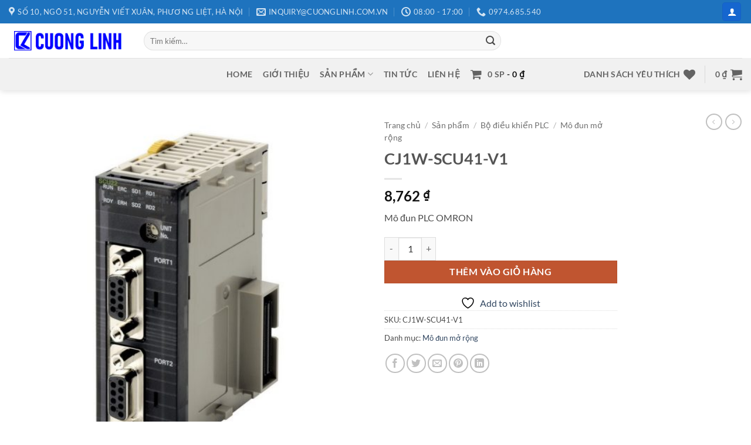

--- FILE ---
content_type: text/html; charset=UTF-8
request_url: https://cuonglinh.com.vn/san-pham/cj1w-scu41-v1/
body_size: 26674
content:
<!DOCTYPE html>
<html lang="vi" class="loading-site no-js">
<head>
	<meta charset="UTF-8" />
	<link rel="profile" href="http://gmpg.org/xfn/11" />
	<link rel="pingback" href="https://cuonglinh.com.vn/xmlrpc.php" />

					<script>document.documentElement.className = document.documentElement.className + ' yes-js js_active js'</script>
			<script>(function(html){html.className = html.className.replace(/\bno-js\b/,'js')})(document.documentElement);</script>
<meta name='robots' content='index, follow, max-image-preview:large, max-snippet:-1, max-video-preview:-1' />
<meta name="viewport" content="width=device-width, initial-scale=1" />
	<!-- This site is optimized with the Yoast SEO plugin v26.8 - https://yoast.com/product/yoast-seo-wordpress/ -->
	<title>CJ1W-SCU41-V1 - www.cuonglinh.com.vn</title>
	<link rel="canonical" href="https://cuonglinh.com.vn/san-pham/cj1w-scu41-v1/" />
	<meta property="og:locale" content="vi_VN" />
	<meta property="og:type" content="article" />
	<meta property="og:title" content="CJ1W-SCU41-V1 - www.cuonglinh.com.vn" />
	<meta property="og:description" content="Mô đun PLC OMRON" />
	<meta property="og:url" content="https://cuonglinh.com.vn/san-pham/cj1w-scu41-v1/" />
	<meta property="og:site_name" content="www.cuonglinh.com.vn" />
	<meta property="article:modified_time" content="2025-07-14T08:46:48+00:00" />
	<meta property="og:image" content="https://cuonglinh.com.vn/wp-content/uploads/2025/05/logo.jpg" />
	<meta property="og:image:width" content="600" />
	<meta property="og:image:height" content="600" />
	<meta property="og:image:type" content="image/jpeg" />
	<meta name="twitter:card" content="summary_large_image" />
	<script type="application/ld+json" class="yoast-schema-graph">{"@context":"https://schema.org","@graph":[{"@type":"WebPage","@id":"https://cuonglinh.com.vn/san-pham/cj1w-scu41-v1/","url":"https://cuonglinh.com.vn/san-pham/cj1w-scu41-v1/","name":"CJ1W-SCU41-V1 - www.cuonglinh.com.vn","isPartOf":{"@id":"https://cuonglinh.com.vn/#website"},"primaryImageOfPage":{"@id":"https://cuonglinh.com.vn/san-pham/cj1w-scu41-v1/#primaryimage"},"image":{"@id":"https://cuonglinh.com.vn/san-pham/cj1w-scu41-v1/#primaryimage"},"thumbnailUrl":"https://cuonglinh.com.vn/wp-content/uploads/2022/07/CJ1W-SCU22.jpg","datePublished":"2022-07-11T07:45:03+00:00","dateModified":"2025-07-14T08:46:48+00:00","breadcrumb":{"@id":"https://cuonglinh.com.vn/san-pham/cj1w-scu41-v1/#breadcrumb"},"inLanguage":"vi","potentialAction":[{"@type":"ReadAction","target":["https://cuonglinh.com.vn/san-pham/cj1w-scu41-v1/"]}]},{"@type":"ImageObject","inLanguage":"vi","@id":"https://cuonglinh.com.vn/san-pham/cj1w-scu41-v1/#primaryimage","url":"https://cuonglinh.com.vn/wp-content/uploads/2022/07/CJ1W-SCU22.jpg","contentUrl":"https://cuonglinh.com.vn/wp-content/uploads/2022/07/CJ1W-SCU22.jpg","width":1000,"height":1000},{"@type":"BreadcrumbList","@id":"https://cuonglinh.com.vn/san-pham/cj1w-scu41-v1/#breadcrumb","itemListElement":[{"@type":"ListItem","position":1,"name":"Trang chủ","item":"https://cuonglinh.com.vn/"},{"@type":"ListItem","position":2,"name":"Sản phẩm","item":"https://cuonglinh.com.vn/san-pham/"},{"@type":"ListItem","position":3,"name":"CJ1W-SCU41-V1"}]},{"@type":"WebSite","@id":"https://cuonglinh.com.vn/#website","url":"https://cuonglinh.com.vn/","name":"Cuong Linh","description":"Your trustred system integrator","publisher":{"@id":"https://cuonglinh.com.vn/#organization"},"potentialAction":[{"@type":"SearchAction","target":{"@type":"EntryPoint","urlTemplate":"https://cuonglinh.com.vn/?s={search_term_string}"},"query-input":{"@type":"PropertyValueSpecification","valueRequired":true,"valueName":"search_term_string"}}],"inLanguage":"vi"},{"@type":"Organization","@id":"https://cuonglinh.com.vn/#organization","name":"Cường Linh","url":"https://cuonglinh.com.vn/","logo":{"@type":"ImageObject","inLanguage":"vi","@id":"https://cuonglinh.com.vn/#/schema/logo/image/","url":"https://cuonglinh.com.vn/wp-content/uploads/2021/05/Cuong-Linh-Logo-Co-chu.png","contentUrl":"https://cuonglinh.com.vn/wp-content/uploads/2021/05/Cuong-Linh-Logo-Co-chu.png","width":824,"height":822,"caption":"Cường Linh"},"image":{"@id":"https://cuonglinh.com.vn/#/schema/logo/image/"}}]}</script>
	<!-- / Yoast SEO plugin. -->


<link rel='prefetch' href='https://cuonglinh.com.vn/wp-content/themes/flatsome/assets/js/flatsome.js?ver=e2eddd6c228105dac048' />
<link rel='prefetch' href='https://cuonglinh.com.vn/wp-content/themes/flatsome/assets/js/chunk.slider.js?ver=3.20.4' />
<link rel='prefetch' href='https://cuonglinh.com.vn/wp-content/themes/flatsome/assets/js/chunk.popups.js?ver=3.20.4' />
<link rel='prefetch' href='https://cuonglinh.com.vn/wp-content/themes/flatsome/assets/js/chunk.tooltips.js?ver=3.20.4' />
<link rel='prefetch' href='https://cuonglinh.com.vn/wp-content/themes/flatsome/assets/js/woocommerce.js?ver=1c9be63d628ff7c3ff4c' />
<link rel="alternate" type="application/rss+xml" title="Dòng thông tin www.cuonglinh.com.vn &raquo;" href="https://cuonglinh.com.vn/feed/" />
<link rel="alternate" type="application/rss+xml" title="www.cuonglinh.com.vn &raquo; Dòng bình luận" href="https://cuonglinh.com.vn/comments/feed/" />
<link rel="alternate" title="oNhúng (JSON)" type="application/json+oembed" href="https://cuonglinh.com.vn/wp-json/oembed/1.0/embed?url=https%3A%2F%2Fcuonglinh.com.vn%2Fsan-pham%2Fcj1w-scu41-v1%2F" />
<link rel="alternate" title="oNhúng (XML)" type="text/xml+oembed" href="https://cuonglinh.com.vn/wp-json/oembed/1.0/embed?url=https%3A%2F%2Fcuonglinh.com.vn%2Fsan-pham%2Fcj1w-scu41-v1%2F&#038;format=xml" />
<style id='wp-img-auto-sizes-contain-inline-css' type='text/css'>
img:is([sizes=auto i],[sizes^="auto," i]){contain-intrinsic-size:3000px 1500px}
/*# sourceURL=wp-img-auto-sizes-contain-inline-css */
</style>
<style id='wp-emoji-styles-inline-css' type='text/css'>

	img.wp-smiley, img.emoji {
		display: inline !important;
		border: none !important;
		box-shadow: none !important;
		height: 1em !important;
		width: 1em !important;
		margin: 0 0.07em !important;
		vertical-align: -0.1em !important;
		background: none !important;
		padding: 0 !important;
	}
/*# sourceURL=wp-emoji-styles-inline-css */
</style>
<style id='wp-block-library-inline-css' type='text/css'>
:root{--wp-block-synced-color:#7a00df;--wp-block-synced-color--rgb:122,0,223;--wp-bound-block-color:var(--wp-block-synced-color);--wp-editor-canvas-background:#ddd;--wp-admin-theme-color:#007cba;--wp-admin-theme-color--rgb:0,124,186;--wp-admin-theme-color-darker-10:#006ba1;--wp-admin-theme-color-darker-10--rgb:0,107,160.5;--wp-admin-theme-color-darker-20:#005a87;--wp-admin-theme-color-darker-20--rgb:0,90,135;--wp-admin-border-width-focus:2px}@media (min-resolution:192dpi){:root{--wp-admin-border-width-focus:1.5px}}.wp-element-button{cursor:pointer}:root .has-very-light-gray-background-color{background-color:#eee}:root .has-very-dark-gray-background-color{background-color:#313131}:root .has-very-light-gray-color{color:#eee}:root .has-very-dark-gray-color{color:#313131}:root .has-vivid-green-cyan-to-vivid-cyan-blue-gradient-background{background:linear-gradient(135deg,#00d084,#0693e3)}:root .has-purple-crush-gradient-background{background:linear-gradient(135deg,#34e2e4,#4721fb 50%,#ab1dfe)}:root .has-hazy-dawn-gradient-background{background:linear-gradient(135deg,#faaca8,#dad0ec)}:root .has-subdued-olive-gradient-background{background:linear-gradient(135deg,#fafae1,#67a671)}:root .has-atomic-cream-gradient-background{background:linear-gradient(135deg,#fdd79a,#004a59)}:root .has-nightshade-gradient-background{background:linear-gradient(135deg,#330968,#31cdcf)}:root .has-midnight-gradient-background{background:linear-gradient(135deg,#020381,#2874fc)}:root{--wp--preset--font-size--normal:16px;--wp--preset--font-size--huge:42px}.has-regular-font-size{font-size:1em}.has-larger-font-size{font-size:2.625em}.has-normal-font-size{font-size:var(--wp--preset--font-size--normal)}.has-huge-font-size{font-size:var(--wp--preset--font-size--huge)}.has-text-align-center{text-align:center}.has-text-align-left{text-align:left}.has-text-align-right{text-align:right}.has-fit-text{white-space:nowrap!important}#end-resizable-editor-section{display:none}.aligncenter{clear:both}.items-justified-left{justify-content:flex-start}.items-justified-center{justify-content:center}.items-justified-right{justify-content:flex-end}.items-justified-space-between{justify-content:space-between}.screen-reader-text{border:0;clip-path:inset(50%);height:1px;margin:-1px;overflow:hidden;padding:0;position:absolute;width:1px;word-wrap:normal!important}.screen-reader-text:focus{background-color:#ddd;clip-path:none;color:#444;display:block;font-size:1em;height:auto;left:5px;line-height:normal;padding:15px 23px 14px;text-decoration:none;top:5px;width:auto;z-index:100000}html :where(.has-border-color){border-style:solid}html :where([style*=border-top-color]){border-top-style:solid}html :where([style*=border-right-color]){border-right-style:solid}html :where([style*=border-bottom-color]){border-bottom-style:solid}html :where([style*=border-left-color]){border-left-style:solid}html :where([style*=border-width]){border-style:solid}html :where([style*=border-top-width]){border-top-style:solid}html :where([style*=border-right-width]){border-right-style:solid}html :where([style*=border-bottom-width]){border-bottom-style:solid}html :where([style*=border-left-width]){border-left-style:solid}html :where(img[class*=wp-image-]){height:auto;max-width:100%}:where(figure){margin:0 0 1em}html :where(.is-position-sticky){--wp-admin--admin-bar--position-offset:var(--wp-admin--admin-bar--height,0px)}@media screen and (max-width:600px){html :where(.is-position-sticky){--wp-admin--admin-bar--position-offset:0px}}

/*# sourceURL=wp-block-library-inline-css */
</style><link rel='stylesheet' id='wc-blocks-style-css' href='https://cuonglinh.com.vn/wp-content/plugins/woocommerce/assets/client/blocks/wc-blocks.css?ver=wc-10.4.3' type='text/css' media='all' />
<link rel='stylesheet' id='jquery-selectBox-css' href='https://cuonglinh.com.vn/wp-content/plugins/yith-woocommerce-wishlist/assets/css/jquery.selectBox.css?ver=1.2.0' type='text/css' media='all' />
<link rel='stylesheet' id='woocommerce_prettyPhoto_css-css' href='//cuonglinh.com.vn/wp-content/plugins/woocommerce/assets/css/prettyPhoto.css?ver=3.1.6' type='text/css' media='all' />
<link rel='stylesheet' id='yith-wcwl-main-css' href='https://cuonglinh.com.vn/wp-content/plugins/yith-woocommerce-wishlist/assets/css/style.css?ver=4.12.0' type='text/css' media='all' />
<style id='yith-wcwl-main-inline-css' type='text/css'>
 :root { --rounded-corners-radius: 16px; --add-to-cart-rounded-corners-radius: 16px; --color-headers-background: #F4F4F4; --feedback-duration: 3s } 
 :root { --rounded-corners-radius: 16px; --add-to-cart-rounded-corners-radius: 16px; --color-headers-background: #F4F4F4; --feedback-duration: 3s } 
 :root { --rounded-corners-radius: 16px; --add-to-cart-rounded-corners-radius: 16px; --color-headers-background: #F4F4F4; --feedback-duration: 3s } 
 :root { --rounded-corners-radius: 16px; --add-to-cart-rounded-corners-radius: 16px; --color-headers-background: #F4F4F4; --feedback-duration: 3s } 
 :root { --rounded-corners-radius: 16px; --add-to-cart-rounded-corners-radius: 16px; --color-headers-background: #F4F4F4; --feedback-duration: 3s } 
 :root { --rounded-corners-radius: 16px; --add-to-cart-rounded-corners-radius: 16px; --color-headers-background: #F4F4F4; --feedback-duration: 3s } 
 :root { --rounded-corners-radius: 16px; --add-to-cart-rounded-corners-radius: 16px; --color-headers-background: #F4F4F4; --feedback-duration: 3s } 
 :root { --rounded-corners-radius: 16px; --add-to-cart-rounded-corners-radius: 16px; --color-headers-background: #F4F4F4; --feedback-duration: 3s } 
 :root { --rounded-corners-radius: 16px; --add-to-cart-rounded-corners-radius: 16px; --color-headers-background: #F4F4F4; --feedback-duration: 3s } 
 :root { --rounded-corners-radius: 16px; --add-to-cart-rounded-corners-radius: 16px; --color-headers-background: #F4F4F4; --feedback-duration: 3s } 
/*# sourceURL=yith-wcwl-main-inline-css */
</style>
<style id='global-styles-inline-css' type='text/css'>
:root{--wp--preset--aspect-ratio--square: 1;--wp--preset--aspect-ratio--4-3: 4/3;--wp--preset--aspect-ratio--3-4: 3/4;--wp--preset--aspect-ratio--3-2: 3/2;--wp--preset--aspect-ratio--2-3: 2/3;--wp--preset--aspect-ratio--16-9: 16/9;--wp--preset--aspect-ratio--9-16: 9/16;--wp--preset--color--black: #000000;--wp--preset--color--cyan-bluish-gray: #abb8c3;--wp--preset--color--white: #ffffff;--wp--preset--color--pale-pink: #f78da7;--wp--preset--color--vivid-red: #cf2e2e;--wp--preset--color--luminous-vivid-orange: #ff6900;--wp--preset--color--luminous-vivid-amber: #fcb900;--wp--preset--color--light-green-cyan: #7bdcb5;--wp--preset--color--vivid-green-cyan: #00d084;--wp--preset--color--pale-cyan-blue: #8ed1fc;--wp--preset--color--vivid-cyan-blue: #0693e3;--wp--preset--color--vivid-purple: #9b51e0;--wp--preset--color--primary: #1566cf;--wp--preset--color--secondary: #C05530;--wp--preset--color--success: #627D47;--wp--preset--color--alert: #b20000;--wp--preset--gradient--vivid-cyan-blue-to-vivid-purple: linear-gradient(135deg,rgb(6,147,227) 0%,rgb(155,81,224) 100%);--wp--preset--gradient--light-green-cyan-to-vivid-green-cyan: linear-gradient(135deg,rgb(122,220,180) 0%,rgb(0,208,130) 100%);--wp--preset--gradient--luminous-vivid-amber-to-luminous-vivid-orange: linear-gradient(135deg,rgb(252,185,0) 0%,rgb(255,105,0) 100%);--wp--preset--gradient--luminous-vivid-orange-to-vivid-red: linear-gradient(135deg,rgb(255,105,0) 0%,rgb(207,46,46) 100%);--wp--preset--gradient--very-light-gray-to-cyan-bluish-gray: linear-gradient(135deg,rgb(238,238,238) 0%,rgb(169,184,195) 100%);--wp--preset--gradient--cool-to-warm-spectrum: linear-gradient(135deg,rgb(74,234,220) 0%,rgb(151,120,209) 20%,rgb(207,42,186) 40%,rgb(238,44,130) 60%,rgb(251,105,98) 80%,rgb(254,248,76) 100%);--wp--preset--gradient--blush-light-purple: linear-gradient(135deg,rgb(255,206,236) 0%,rgb(152,150,240) 100%);--wp--preset--gradient--blush-bordeaux: linear-gradient(135deg,rgb(254,205,165) 0%,rgb(254,45,45) 50%,rgb(107,0,62) 100%);--wp--preset--gradient--luminous-dusk: linear-gradient(135deg,rgb(255,203,112) 0%,rgb(199,81,192) 50%,rgb(65,88,208) 100%);--wp--preset--gradient--pale-ocean: linear-gradient(135deg,rgb(255,245,203) 0%,rgb(182,227,212) 50%,rgb(51,167,181) 100%);--wp--preset--gradient--electric-grass: linear-gradient(135deg,rgb(202,248,128) 0%,rgb(113,206,126) 100%);--wp--preset--gradient--midnight: linear-gradient(135deg,rgb(2,3,129) 0%,rgb(40,116,252) 100%);--wp--preset--font-size--small: 13px;--wp--preset--font-size--medium: 20px;--wp--preset--font-size--large: 36px;--wp--preset--font-size--x-large: 42px;--wp--preset--spacing--20: 0.44rem;--wp--preset--spacing--30: 0.67rem;--wp--preset--spacing--40: 1rem;--wp--preset--spacing--50: 1.5rem;--wp--preset--spacing--60: 2.25rem;--wp--preset--spacing--70: 3.38rem;--wp--preset--spacing--80: 5.06rem;--wp--preset--shadow--natural: 6px 6px 9px rgba(0, 0, 0, 0.2);--wp--preset--shadow--deep: 12px 12px 50px rgba(0, 0, 0, 0.4);--wp--preset--shadow--sharp: 6px 6px 0px rgba(0, 0, 0, 0.2);--wp--preset--shadow--outlined: 6px 6px 0px -3px rgb(255, 255, 255), 6px 6px rgb(0, 0, 0);--wp--preset--shadow--crisp: 6px 6px 0px rgb(0, 0, 0);}:where(body) { margin: 0; }.wp-site-blocks > .alignleft { float: left; margin-right: 2em; }.wp-site-blocks > .alignright { float: right; margin-left: 2em; }.wp-site-blocks > .aligncenter { justify-content: center; margin-left: auto; margin-right: auto; }:where(.is-layout-flex){gap: 0.5em;}:where(.is-layout-grid){gap: 0.5em;}.is-layout-flow > .alignleft{float: left;margin-inline-start: 0;margin-inline-end: 2em;}.is-layout-flow > .alignright{float: right;margin-inline-start: 2em;margin-inline-end: 0;}.is-layout-flow > .aligncenter{margin-left: auto !important;margin-right: auto !important;}.is-layout-constrained > .alignleft{float: left;margin-inline-start: 0;margin-inline-end: 2em;}.is-layout-constrained > .alignright{float: right;margin-inline-start: 2em;margin-inline-end: 0;}.is-layout-constrained > .aligncenter{margin-left: auto !important;margin-right: auto !important;}.is-layout-constrained > :where(:not(.alignleft):not(.alignright):not(.alignfull)){margin-left: auto !important;margin-right: auto !important;}body .is-layout-flex{display: flex;}.is-layout-flex{flex-wrap: wrap;align-items: center;}.is-layout-flex > :is(*, div){margin: 0;}body .is-layout-grid{display: grid;}.is-layout-grid > :is(*, div){margin: 0;}body{padding-top: 0px;padding-right: 0px;padding-bottom: 0px;padding-left: 0px;}a:where(:not(.wp-element-button)){text-decoration: none;}:root :where(.wp-element-button, .wp-block-button__link){background-color: #32373c;border-width: 0;color: #fff;font-family: inherit;font-size: inherit;font-style: inherit;font-weight: inherit;letter-spacing: inherit;line-height: inherit;padding-top: calc(0.667em + 2px);padding-right: calc(1.333em + 2px);padding-bottom: calc(0.667em + 2px);padding-left: calc(1.333em + 2px);text-decoration: none;text-transform: inherit;}.has-black-color{color: var(--wp--preset--color--black) !important;}.has-cyan-bluish-gray-color{color: var(--wp--preset--color--cyan-bluish-gray) !important;}.has-white-color{color: var(--wp--preset--color--white) !important;}.has-pale-pink-color{color: var(--wp--preset--color--pale-pink) !important;}.has-vivid-red-color{color: var(--wp--preset--color--vivid-red) !important;}.has-luminous-vivid-orange-color{color: var(--wp--preset--color--luminous-vivid-orange) !important;}.has-luminous-vivid-amber-color{color: var(--wp--preset--color--luminous-vivid-amber) !important;}.has-light-green-cyan-color{color: var(--wp--preset--color--light-green-cyan) !important;}.has-vivid-green-cyan-color{color: var(--wp--preset--color--vivid-green-cyan) !important;}.has-pale-cyan-blue-color{color: var(--wp--preset--color--pale-cyan-blue) !important;}.has-vivid-cyan-blue-color{color: var(--wp--preset--color--vivid-cyan-blue) !important;}.has-vivid-purple-color{color: var(--wp--preset--color--vivid-purple) !important;}.has-primary-color{color: var(--wp--preset--color--primary) !important;}.has-secondary-color{color: var(--wp--preset--color--secondary) !important;}.has-success-color{color: var(--wp--preset--color--success) !important;}.has-alert-color{color: var(--wp--preset--color--alert) !important;}.has-black-background-color{background-color: var(--wp--preset--color--black) !important;}.has-cyan-bluish-gray-background-color{background-color: var(--wp--preset--color--cyan-bluish-gray) !important;}.has-white-background-color{background-color: var(--wp--preset--color--white) !important;}.has-pale-pink-background-color{background-color: var(--wp--preset--color--pale-pink) !important;}.has-vivid-red-background-color{background-color: var(--wp--preset--color--vivid-red) !important;}.has-luminous-vivid-orange-background-color{background-color: var(--wp--preset--color--luminous-vivid-orange) !important;}.has-luminous-vivid-amber-background-color{background-color: var(--wp--preset--color--luminous-vivid-amber) !important;}.has-light-green-cyan-background-color{background-color: var(--wp--preset--color--light-green-cyan) !important;}.has-vivid-green-cyan-background-color{background-color: var(--wp--preset--color--vivid-green-cyan) !important;}.has-pale-cyan-blue-background-color{background-color: var(--wp--preset--color--pale-cyan-blue) !important;}.has-vivid-cyan-blue-background-color{background-color: var(--wp--preset--color--vivid-cyan-blue) !important;}.has-vivid-purple-background-color{background-color: var(--wp--preset--color--vivid-purple) !important;}.has-primary-background-color{background-color: var(--wp--preset--color--primary) !important;}.has-secondary-background-color{background-color: var(--wp--preset--color--secondary) !important;}.has-success-background-color{background-color: var(--wp--preset--color--success) !important;}.has-alert-background-color{background-color: var(--wp--preset--color--alert) !important;}.has-black-border-color{border-color: var(--wp--preset--color--black) !important;}.has-cyan-bluish-gray-border-color{border-color: var(--wp--preset--color--cyan-bluish-gray) !important;}.has-white-border-color{border-color: var(--wp--preset--color--white) !important;}.has-pale-pink-border-color{border-color: var(--wp--preset--color--pale-pink) !important;}.has-vivid-red-border-color{border-color: var(--wp--preset--color--vivid-red) !important;}.has-luminous-vivid-orange-border-color{border-color: var(--wp--preset--color--luminous-vivid-orange) !important;}.has-luminous-vivid-amber-border-color{border-color: var(--wp--preset--color--luminous-vivid-amber) !important;}.has-light-green-cyan-border-color{border-color: var(--wp--preset--color--light-green-cyan) !important;}.has-vivid-green-cyan-border-color{border-color: var(--wp--preset--color--vivid-green-cyan) !important;}.has-pale-cyan-blue-border-color{border-color: var(--wp--preset--color--pale-cyan-blue) !important;}.has-vivid-cyan-blue-border-color{border-color: var(--wp--preset--color--vivid-cyan-blue) !important;}.has-vivid-purple-border-color{border-color: var(--wp--preset--color--vivid-purple) !important;}.has-primary-border-color{border-color: var(--wp--preset--color--primary) !important;}.has-secondary-border-color{border-color: var(--wp--preset--color--secondary) !important;}.has-success-border-color{border-color: var(--wp--preset--color--success) !important;}.has-alert-border-color{border-color: var(--wp--preset--color--alert) !important;}.has-vivid-cyan-blue-to-vivid-purple-gradient-background{background: var(--wp--preset--gradient--vivid-cyan-blue-to-vivid-purple) !important;}.has-light-green-cyan-to-vivid-green-cyan-gradient-background{background: var(--wp--preset--gradient--light-green-cyan-to-vivid-green-cyan) !important;}.has-luminous-vivid-amber-to-luminous-vivid-orange-gradient-background{background: var(--wp--preset--gradient--luminous-vivid-amber-to-luminous-vivid-orange) !important;}.has-luminous-vivid-orange-to-vivid-red-gradient-background{background: var(--wp--preset--gradient--luminous-vivid-orange-to-vivid-red) !important;}.has-very-light-gray-to-cyan-bluish-gray-gradient-background{background: var(--wp--preset--gradient--very-light-gray-to-cyan-bluish-gray) !important;}.has-cool-to-warm-spectrum-gradient-background{background: var(--wp--preset--gradient--cool-to-warm-spectrum) !important;}.has-blush-light-purple-gradient-background{background: var(--wp--preset--gradient--blush-light-purple) !important;}.has-blush-bordeaux-gradient-background{background: var(--wp--preset--gradient--blush-bordeaux) !important;}.has-luminous-dusk-gradient-background{background: var(--wp--preset--gradient--luminous-dusk) !important;}.has-pale-ocean-gradient-background{background: var(--wp--preset--gradient--pale-ocean) !important;}.has-electric-grass-gradient-background{background: var(--wp--preset--gradient--electric-grass) !important;}.has-midnight-gradient-background{background: var(--wp--preset--gradient--midnight) !important;}.has-small-font-size{font-size: var(--wp--preset--font-size--small) !important;}.has-medium-font-size{font-size: var(--wp--preset--font-size--medium) !important;}.has-large-font-size{font-size: var(--wp--preset--font-size--large) !important;}.has-x-large-font-size{font-size: var(--wp--preset--font-size--x-large) !important;}
/*# sourceURL=global-styles-inline-css */
</style>

<link rel='stylesheet' id='contact-form-7-css' href='https://cuonglinh.com.vn/wp-content/plugins/contact-form-7/includes/css/styles.css?ver=6.1.4' type='text/css' media='all' />
<link rel='stylesheet' id='wpmenucart-icons-css' href='https://cuonglinh.com.vn/wp-content/plugins/woocommerce-menu-bar-cart/assets/css/wpmenucart-icons.min.css?ver=2.14.12' type='text/css' media='all' />
<style id='wpmenucart-icons-inline-css' type='text/css'>
@font-face{font-family:WPMenuCart;src:url(https://cuonglinh.com.vn/wp-content/plugins/woocommerce-menu-bar-cart/assets/fonts/WPMenuCart.eot);src:url(https://cuonglinh.com.vn/wp-content/plugins/woocommerce-menu-bar-cart/assets/fonts/WPMenuCart.eot?#iefix) format('embedded-opentype'),url(https://cuonglinh.com.vn/wp-content/plugins/woocommerce-menu-bar-cart/assets/fonts/WPMenuCart.woff2) format('woff2'),url(https://cuonglinh.com.vn/wp-content/plugins/woocommerce-menu-bar-cart/assets/fonts/WPMenuCart.woff) format('woff'),url(https://cuonglinh.com.vn/wp-content/plugins/woocommerce-menu-bar-cart/assets/fonts/WPMenuCart.ttf) format('truetype'),url(https://cuonglinh.com.vn/wp-content/plugins/woocommerce-menu-bar-cart/assets/fonts/WPMenuCart.svg#WPMenuCart) format('svg');font-weight:400;font-style:normal;font-display:swap}
/*# sourceURL=wpmenucart-icons-inline-css */
</style>
<link rel='stylesheet' id='wpmenucart-css' href='https://cuonglinh.com.vn/wp-content/plugins/woocommerce-menu-bar-cart/assets/css/wpmenucart-main.min.css?ver=2.14.12' type='text/css' media='all' />
<link rel='stylesheet' id='photoswipe-css' href='https://cuonglinh.com.vn/wp-content/plugins/woocommerce/assets/css/photoswipe/photoswipe.min.css?ver=10.4.3' type='text/css' media='all' />
<link rel='stylesheet' id='photoswipe-default-skin-css' href='https://cuonglinh.com.vn/wp-content/plugins/woocommerce/assets/css/photoswipe/default-skin/default-skin.min.css?ver=10.4.3' type='text/css' media='all' />
<style id='woocommerce-inline-inline-css' type='text/css'>
.woocommerce form .form-row .required { visibility: visible; }
/*# sourceURL=woocommerce-inline-inline-css */
</style>
<link rel='stylesheet' id='parent-style-css' href='https://cuonglinh.com.vn/wp-content/themes/flatsome/style.css?ver=6.9' type='text/css' media='all' />
<link rel='stylesheet' id='child-style-css' href='https://cuonglinh.com.vn/wp-content/themes/flatsome-child-flatsome-child/style.css?ver=6.9' type='text/css' media='all' />
<link rel='stylesheet' id='flatsome-woocommerce-wishlist-css' href='https://cuonglinh.com.vn/wp-content/themes/flatsome/inc/integrations/wc-yith-wishlist/wishlist.css?ver=3.20.4' type='text/css' media='all' />
<link rel='stylesheet' id='flatsome-main-css' href='https://cuonglinh.com.vn/wp-content/themes/flatsome/assets/css/flatsome.css?ver=3.20.4' type='text/css' media='all' />
<style id='flatsome-main-inline-css' type='text/css'>
@font-face {
				font-family: "fl-icons";
				font-display: block;
				src: url(https://cuonglinh.com.vn/wp-content/themes/flatsome/assets/css/icons/fl-icons.eot?v=3.20.4);
				src:
					url(https://cuonglinh.com.vn/wp-content/themes/flatsome/assets/css/icons/fl-icons.eot#iefix?v=3.20.4) format("embedded-opentype"),
					url(https://cuonglinh.com.vn/wp-content/themes/flatsome/assets/css/icons/fl-icons.woff2?v=3.20.4) format("woff2"),
					url(https://cuonglinh.com.vn/wp-content/themes/flatsome/assets/css/icons/fl-icons.ttf?v=3.20.4) format("truetype"),
					url(https://cuonglinh.com.vn/wp-content/themes/flatsome/assets/css/icons/fl-icons.woff?v=3.20.4) format("woff"),
					url(https://cuonglinh.com.vn/wp-content/themes/flatsome/assets/css/icons/fl-icons.svg?v=3.20.4#fl-icons) format("svg");
			}
/*# sourceURL=flatsome-main-inline-css */
</style>
<link rel='stylesheet' id='flatsome-shop-css' href='https://cuonglinh.com.vn/wp-content/themes/flatsome/assets/css/flatsome-shop.css?ver=3.20.4' type='text/css' media='all' />
<link rel='stylesheet' id='flatsome-style-css' href='https://cuonglinh.com.vn/wp-content/themes/flatsome-child-flatsome-child/style.css?ver=1.0' type='text/css' media='all' />
<script type="text/javascript">
            window._nslDOMReady = (function () {
                const executedCallbacks = new Set();
            
                return function (callback) {
                    /**
                    * Third parties might dispatch DOMContentLoaded events, so we need to ensure that we only run our callback once!
                    */
                    if (executedCallbacks.has(callback)) return;
            
                    const wrappedCallback = function () {
                        if (executedCallbacks.has(callback)) return;
                        executedCallbacks.add(callback);
                        callback();
                    };
            
                    if (document.readyState === "complete" || document.readyState === "interactive") {
                        wrappedCallback();
                    } else {
                        document.addEventListener("DOMContentLoaded", wrappedCallback);
                    }
                };
            })();
        </script><script type="text/javascript" src="https://cuonglinh.com.vn/wp-includes/js/jquery/jquery.min.js?ver=3.7.1" id="jquery-core-js"></script>
<script type="text/javascript" src="https://cuonglinh.com.vn/wp-includes/js/jquery/jquery-migrate.min.js?ver=3.4.1" id="jquery-migrate-js"></script>
<script type="text/javascript" id="jquery-js-after">
/* <![CDATA[ */
if (typeof (window.wpfReadyList) == "undefined") {
			var v = jQuery.fn.jquery;
			if (v && parseInt(v) >= 3 && window.self === window.top) {
				var readyList=[];
				window.originalReadyMethod = jQuery.fn.ready;
				jQuery.fn.ready = function(){
					if(arguments.length && arguments.length > 0 && typeof arguments[0] === "function") {
						readyList.push({"c": this, "a": arguments});
					}
					return window.originalReadyMethod.apply( this, arguments );
				};
				window.wpfReadyList = readyList;
			}}
//# sourceURL=jquery-js-after
/* ]]> */
</script>
<script type="text/javascript" src="https://cuonglinh.com.vn/wp-content/plugins/woocommerce/assets/js/jquery-blockui/jquery.blockUI.min.js?ver=2.7.0-wc.10.4.3" id="wc-jquery-blockui-js" data-wp-strategy="defer"></script>
<script type="text/javascript" id="wc-add-to-cart-js-extra">
/* <![CDATA[ */
var wc_add_to_cart_params = {"ajax_url":"/wp-admin/admin-ajax.php","wc_ajax_url":"/?wc-ajax=%%endpoint%%","i18n_view_cart":"Xem gi\u1ecf h\u00e0ng","cart_url":"https://cuonglinh.com.vn/gio-hang/","is_cart":"","cart_redirect_after_add":"no"};
//# sourceURL=wc-add-to-cart-js-extra
/* ]]> */
</script>
<script type="text/javascript" src="https://cuonglinh.com.vn/wp-content/plugins/woocommerce/assets/js/frontend/add-to-cart.min.js?ver=10.4.3" id="wc-add-to-cart-js" defer="defer" data-wp-strategy="defer"></script>
<script type="text/javascript" src="https://cuonglinh.com.vn/wp-content/plugins/woocommerce/assets/js/photoswipe/photoswipe.min.js?ver=4.1.1-wc.10.4.3" id="wc-photoswipe-js" defer="defer" data-wp-strategy="defer"></script>
<script type="text/javascript" src="https://cuonglinh.com.vn/wp-content/plugins/woocommerce/assets/js/photoswipe/photoswipe-ui-default.min.js?ver=4.1.1-wc.10.4.3" id="wc-photoswipe-ui-default-js" defer="defer" data-wp-strategy="defer"></script>
<script type="text/javascript" id="wc-single-product-js-extra">
/* <![CDATA[ */
var wc_single_product_params = {"i18n_required_rating_text":"Vui l\u00f2ng ch\u1ecdn m\u1ed9t m\u1ee9c \u0111\u00e1nh gi\u00e1","i18n_rating_options":["1 tr\u00ean 5 sao","2 tr\u00ean 5 sao","3 tr\u00ean 5 sao","4 tr\u00ean 5 sao","5 tr\u00ean 5 sao"],"i18n_product_gallery_trigger_text":"Xem th\u01b0 vi\u1ec7n \u1ea3nh to\u00e0n m\u00e0n h\u00ecnh","review_rating_required":"yes","flexslider":{"rtl":false,"animation":"slide","smoothHeight":true,"directionNav":false,"controlNav":"thumbnails","slideshow":false,"animationSpeed":500,"animationLoop":false,"allowOneSlide":false},"zoom_enabled":"","zoom_options":[],"photoswipe_enabled":"1","photoswipe_options":{"shareEl":false,"closeOnScroll":false,"history":false,"hideAnimationDuration":0,"showAnimationDuration":0},"flexslider_enabled":""};
//# sourceURL=wc-single-product-js-extra
/* ]]> */
</script>
<script type="text/javascript" src="https://cuonglinh.com.vn/wp-content/plugins/woocommerce/assets/js/frontend/single-product.min.js?ver=10.4.3" id="wc-single-product-js" defer="defer" data-wp-strategy="defer"></script>
<script type="text/javascript" src="https://cuonglinh.com.vn/wp-content/plugins/woocommerce/assets/js/js-cookie/js.cookie.min.js?ver=2.1.4-wc.10.4.3" id="wc-js-cookie-js" data-wp-strategy="defer"></script>
<link rel="https://api.w.org/" href="https://cuonglinh.com.vn/wp-json/" /><link rel="alternate" title="JSON" type="application/json" href="https://cuonglinh.com.vn/wp-json/wp/v2/product/2627" /><link rel="EditURI" type="application/rsd+xml" title="RSD" href="https://cuonglinh.com.vn/xmlrpc.php?rsd" />
<meta name="generator" content="WordPress 6.9" />
<meta name="generator" content="WooCommerce 10.4.3" />
<link rel='shortlink' href='https://cuonglinh.com.vn/?p=2627' />
	<noscript><style>.woocommerce-product-gallery{ opacity: 1 !important; }</style></noscript>
	<link rel="icon" href="https://cuonglinh.com.vn/wp-content/uploads/2021/05/cropped-Cuong-Linh-Logo-32x32.png" sizes="32x32" />
<link rel="icon" href="https://cuonglinh.com.vn/wp-content/uploads/2021/05/cropped-Cuong-Linh-Logo-192x192.png" sizes="192x192" />
<link rel="apple-touch-icon" href="https://cuonglinh.com.vn/wp-content/uploads/2021/05/cropped-Cuong-Linh-Logo-180x180.png" />
<meta name="msapplication-TileImage" content="https://cuonglinh.com.vn/wp-content/uploads/2021/05/cropped-Cuong-Linh-Logo-270x270.png" />
<style id="custom-css" type="text/css">:root {--primary-color: #1566cf;--fs-color-primary: #1566cf;--fs-color-secondary: #C05530;--fs-color-success: #627D47;--fs-color-alert: #b20000;--fs-color-base: #4a4a4a;--fs-experimental-link-color: #334862;--fs-experimental-link-color-hover: #111;}.tooltipster-base {--tooltip-color: #fff;--tooltip-bg-color: #000;}.off-canvas-right .mfp-content, .off-canvas-left .mfp-content {--drawer-width: 300px;}.off-canvas .mfp-content.off-canvas-cart {--drawer-width: 360px;}.container-width, .full-width .ubermenu-nav, .container, .row{max-width: 1570px}.row.row-collapse{max-width: 1540px}.row.row-small{max-width: 1562.5px}.row.row-large{max-width: 1600px}.header-main{height: 59px}#logo img{max-height: 59px}#logo{width:200px;}.header-bottom{min-height: 55px}.header-top{min-height: 40px}.transparent .header-main{height: 90px}.transparent #logo img{max-height: 90px}.has-transparent + .page-title:first-of-type,.has-transparent + #main > .page-title,.has-transparent + #main > div > .page-title,.has-transparent + #main .page-header-wrapper:first-of-type .page-title{padding-top: 170px;}.header.show-on-scroll,.stuck .header-main{height:70px!important}.stuck #logo img{max-height: 70px!important}.search-form{ width: 60%;}.header-bottom {background-color: #f1f1f1}.top-bar-nav > li > a{line-height: 16px }.header-main .nav > li > a{line-height: 16px }.stuck .header-main .nav > li > a{line-height: 50px }.header-bottom-nav > li > a{line-height: 11px }@media (max-width: 549px) {.header-main{height: 70px}#logo img{max-height: 70px}}.nav-dropdown{border-radius:5px}.nav-dropdown{font-size:100%}.header-top{background-color:#1e73be!important;}body{font-family: Lato, sans-serif;}body {font-weight: 400;font-style: normal;}.nav > li > a {font-family: Lato, sans-serif;}.mobile-sidebar-levels-2 .nav > li > ul > li > a {font-family: Lato, sans-serif;}.nav > li > a,.mobile-sidebar-levels-2 .nav > li > ul > li > a {font-weight: 700;font-style: normal;}h1,h2,h3,h4,h5,h6,.heading-font, .off-canvas-center .nav-sidebar.nav-vertical > li > a{font-family: Lato, sans-serif;}h1,h2,h3,h4,h5,h6,.heading-font,.banner h1,.banner h2 {font-weight: 700;font-style: normal;}.alt-font{font-family: "Dancing Script", sans-serif;}.alt-font {font-weight: 400!important;font-style: normal!important;}.has-equal-box-heights .box-image {padding-top: 100%;}.shop-page-title.featured-title .title-bg{ background-image: url(https://cuonglinh.com.vn/wp-content/uploads/2022/07/CJ1W-SCU22.jpg)!important;}@media screen and (min-width: 550px){.products .box-vertical .box-image{min-width: 400px!important;width: 400px!important;}}.absolute-footer, html{background-color: #ffffff}.header-vertical-menu__fly-out {width: 300px}.nav-vertical-fly-out > li + li {border-top-width: 1px; border-top-style: solid;}.label-new.menu-item > a:after{content:"Mới";}.label-hot.menu-item > a:after{content:"Nổi bật";}.label-sale.menu-item > a:after{content:"Giảm giá";}.label-popular.menu-item > a:after{content:"Phổ biến";}</style><style id="kirki-inline-styles">/* latin-ext */
@font-face {
  font-family: 'Lato';
  font-style: normal;
  font-weight: 400;
  font-display: swap;
  src: url(https://cuonglinh.com.vn/wp-content/fonts/lato/S6uyw4BMUTPHjxAwXjeu.woff2) format('woff2');
  unicode-range: U+0100-02BA, U+02BD-02C5, U+02C7-02CC, U+02CE-02D7, U+02DD-02FF, U+0304, U+0308, U+0329, U+1D00-1DBF, U+1E00-1E9F, U+1EF2-1EFF, U+2020, U+20A0-20AB, U+20AD-20C0, U+2113, U+2C60-2C7F, U+A720-A7FF;
}
/* latin */
@font-face {
  font-family: 'Lato';
  font-style: normal;
  font-weight: 400;
  font-display: swap;
  src: url(https://cuonglinh.com.vn/wp-content/fonts/lato/S6uyw4BMUTPHjx4wXg.woff2) format('woff2');
  unicode-range: U+0000-00FF, U+0131, U+0152-0153, U+02BB-02BC, U+02C6, U+02DA, U+02DC, U+0304, U+0308, U+0329, U+2000-206F, U+20AC, U+2122, U+2191, U+2193, U+2212, U+2215, U+FEFF, U+FFFD;
}
/* latin-ext */
@font-face {
  font-family: 'Lato';
  font-style: normal;
  font-weight: 700;
  font-display: swap;
  src: url(https://cuonglinh.com.vn/wp-content/fonts/lato/S6u9w4BMUTPHh6UVSwaPGR_p.woff2) format('woff2');
  unicode-range: U+0100-02BA, U+02BD-02C5, U+02C7-02CC, U+02CE-02D7, U+02DD-02FF, U+0304, U+0308, U+0329, U+1D00-1DBF, U+1E00-1E9F, U+1EF2-1EFF, U+2020, U+20A0-20AB, U+20AD-20C0, U+2113, U+2C60-2C7F, U+A720-A7FF;
}
/* latin */
@font-face {
  font-family: 'Lato';
  font-style: normal;
  font-weight: 700;
  font-display: swap;
  src: url(https://cuonglinh.com.vn/wp-content/fonts/lato/S6u9w4BMUTPHh6UVSwiPGQ.woff2) format('woff2');
  unicode-range: U+0000-00FF, U+0131, U+0152-0153, U+02BB-02BC, U+02C6, U+02DA, U+02DC, U+0304, U+0308, U+0329, U+2000-206F, U+20AC, U+2122, U+2191, U+2193, U+2212, U+2215, U+FEFF, U+FFFD;
}/* vietnamese */
@font-face {
  font-family: 'Dancing Script';
  font-style: normal;
  font-weight: 400;
  font-display: swap;
  src: url(https://cuonglinh.com.vn/wp-content/fonts/dancing-script/If2cXTr6YS-zF4S-kcSWSVi_sxjsohD9F50Ruu7BMSo3Rep8ltA.woff2) format('woff2');
  unicode-range: U+0102-0103, U+0110-0111, U+0128-0129, U+0168-0169, U+01A0-01A1, U+01AF-01B0, U+0300-0301, U+0303-0304, U+0308-0309, U+0323, U+0329, U+1EA0-1EF9, U+20AB;
}
/* latin-ext */
@font-face {
  font-family: 'Dancing Script';
  font-style: normal;
  font-weight: 400;
  font-display: swap;
  src: url(https://cuonglinh.com.vn/wp-content/fonts/dancing-script/If2cXTr6YS-zF4S-kcSWSVi_sxjsohD9F50Ruu7BMSo3ROp8ltA.woff2) format('woff2');
  unicode-range: U+0100-02BA, U+02BD-02C5, U+02C7-02CC, U+02CE-02D7, U+02DD-02FF, U+0304, U+0308, U+0329, U+1D00-1DBF, U+1E00-1E9F, U+1EF2-1EFF, U+2020, U+20A0-20AB, U+20AD-20C0, U+2113, U+2C60-2C7F, U+A720-A7FF;
}
/* latin */
@font-face {
  font-family: 'Dancing Script';
  font-style: normal;
  font-weight: 400;
  font-display: swap;
  src: url(https://cuonglinh.com.vn/wp-content/fonts/dancing-script/If2cXTr6YS-zF4S-kcSWSVi_sxjsohD9F50Ruu7BMSo3Sup8.woff2) format('woff2');
  unicode-range: U+0000-00FF, U+0131, U+0152-0153, U+02BB-02BC, U+02C6, U+02DA, U+02DC, U+0304, U+0308, U+0329, U+2000-206F, U+20AC, U+2122, U+2191, U+2193, U+2212, U+2215, U+FEFF, U+FFFD;
}</style></head>

<body class="wp-singular product-template-default single single-product postid-2627 wp-custom-logo wp-theme-flatsome wp-child-theme-flatsome-child-flatsome-child theme-flatsome woocommerce woocommerce-page woocommerce-no-js full-width header-shadow lightbox nav-dropdown-has-arrow nav-dropdown-has-shadow nav-dropdown-has-border">


<a class="skip-link screen-reader-text" href="#main">Bỏ qua nội dung</a>

<div id="wrapper">

	
	<header id="header" class="header header-full-width has-sticky sticky-jump">
		<div class="header-wrapper">
			<div id="top-bar" class="header-top hide-for-sticky nav-dark hide-for-medium">
    <div class="flex-row container">
      <div class="flex-col hide-for-medium flex-left">
          <ul class="nav nav-left medium-nav-center nav-small  nav-divided nav-uppercase">
              <li class="header-contact-wrapper">
		<ul id="header-contact" class="nav medium-nav-center nav-divided nav-uppercase header-contact">
					<li>
			  <a target="_blank" rel="noopener" href="https://maps.google.com/?q=Số 10, Ngõ 51, Nguyễn Viết Xuân, Phương Liệt, Hà nội" title="Số 10, Ngõ 51, Nguyễn Viết Xuân, Phương Liệt, Hà nội" class="tooltip">
			  	 <i class="icon-map-pin-fill" aria-hidden="true" style="font-size:16px;"></i>			     <span>
			     	Số 10, Ngõ 51, Nguyễn Viết Xuân, Phương Liệt, Hà nội			     </span>
			  </a>
			</li>
			
						<li>
			  <a href="mailto:Inquiry@cuonglinh.com.vn" class="tooltip" title="Inquiry@cuonglinh.com.vn">
				  <i class="icon-envelop" aria-hidden="true" style="font-size:16px;"></i>			       <span>
			       	Inquiry@cuonglinh.com.vn			       </span>
			  </a>
			</li>
			
						<li>
			  <a href="#" onclick="event.preventDefault()" class="tooltip" title="08:00 - 17:00 ">
			  	   <i class="icon-clock" aria-hidden="true" style="font-size:16px;"></i>			        <span>08:00 - 17:00</span>
			  </a>
			 </li>
			
						<li>
			  <a href="tel:0974.685.540" class="tooltip" title="0974.685.540">
			     <i class="icon-phone" aria-hidden="true" style="font-size:16px;"></i>			      <span>0974.685.540</span>
			  </a>
			</li>
			
				</ul>
</li>
          </ul>
      </div>

      <div class="flex-col hide-for-medium flex-center">
          <ul class="nav nav-center nav-small  nav-divided nav-uppercase">
                        </ul>
      </div>

      <div class="flex-col hide-for-medium flex-right">
         <ul class="nav top-bar-nav nav-right nav-small  nav-divided nav-uppercase">
              
<li class="account-item has-icon">
<div class="header-button">
	<a href="https://cuonglinh.com.vn/tai-khoan/" class="nav-top-link nav-top-not-logged-in icon primary button round is-small icon primary button round is-small" title="Đăng nhập" role="button" data-open="#login-form-popup" aria-label="Đăng nhập" aria-controls="login-form-popup" aria-expanded="false" aria-haspopup="dialog" data-flatsome-role-button>
		<i class="icon-user" aria-hidden="true"></i>	</a>


</div>

</li>
          </ul>
      </div>

      
    </div>
</div>
<div id="masthead" class="header-main ">
      <div class="header-inner flex-row container logo-left medium-logo-center" role="navigation">

          <!-- Logo -->
          <div id="logo" class="flex-col logo">
            
<!-- Header logo -->
<a href="https://cuonglinh.com.vn/" title="www.cuonglinh.com.vn - Your trustred system integrator" rel="home">
		<img width="443" height="110" src="https://cuonglinh.com.vn/wp-content/uploads/2021/05/Cuong-Linh-Logo_Mini33.png" class="header_logo header-logo" alt="www.cuonglinh.com.vn"/><img  width="443" height="110" src="https://cuonglinh.com.vn/wp-content/uploads/2021/05/Cuong-Linh-Logo_Mini33.png" class="header-logo-dark" alt="www.cuonglinh.com.vn"/></a>
          </div>

          <!-- Mobile Left Elements -->
          <div class="flex-col show-for-medium flex-left">
            <ul class="mobile-nav nav nav-left ">
              <li class="nav-icon has-icon">
			<a href="#" class="is-small" data-open="#main-menu" data-pos="left" data-bg="main-menu-overlay" role="button" aria-label="Menu" aria-controls="main-menu" aria-expanded="false" aria-haspopup="dialog" data-flatsome-role-button>
			<i class="icon-menu" aria-hidden="true"></i>					</a>
	</li>
            </ul>
          </div>

          <!-- Left Elements -->
          <div class="flex-col hide-for-medium flex-left
            flex-grow">
            <ul class="header-nav header-nav-main nav nav-left " >
              <li class="header-search-form search-form html relative has-icon">
	<div class="header-search-form-wrapper">
		<div class="searchform-wrapper ux-search-box relative form-flat is-normal"><form role="search" method="get" class="searchform" action="https://cuonglinh.com.vn/">
	<div class="flex-row relative">
						<div class="flex-col flex-grow">
			<label class="screen-reader-text" for="woocommerce-product-search-field-0">Tìm kiếm:</label>
			<input type="search" id="woocommerce-product-search-field-0" class="search-field mb-0" placeholder="Tìm kiếm&hellip;" value="" name="s" />
			<input type="hidden" name="post_type" value="product" />
					</div>
		<div class="flex-col">
			<button type="submit" value="Tìm kiếm" class="ux-search-submit submit-button secondary button  icon mb-0" aria-label="Gửi">
				<i class="icon-search" aria-hidden="true"></i>			</button>
		</div>
	</div>
	<div class="live-search-results text-left z-top"></div>
</form>
</div>	</div>
</li>
            </ul>
          </div>

          <!-- Right Elements -->
          <div class="flex-col hide-for-medium flex-right">
            <ul class="header-nav header-nav-main nav nav-right ">
                          </ul>
          </div>

          <!-- Mobile Right Elements -->
          <div class="flex-col show-for-medium flex-right">
            <ul class="mobile-nav nav nav-right ">
              <li class="cart-item has-icon">


		<a href="https://cuonglinh.com.vn/gio-hang/" class="header-cart-link nav-top-link is-small off-canvas-toggle" title="Giỏ hàng" aria-label="Xem giỏ hàng" aria-expanded="false" aria-haspopup="dialog" role="button" data-open="#cart-popup" data-class="off-canvas-cart" data-pos="right" aria-controls="cart-popup" data-flatsome-role-button>

  	<i class="icon-shopping-cart" aria-hidden="true" data-icon-label="0"></i>  </a>


  <!-- Cart Sidebar Popup -->
  <div id="cart-popup" class="mfp-hide">
  <div class="cart-popup-inner inner-padding cart-popup-inner--sticky">
      <div class="cart-popup-title text-center">
          <span class="heading-font uppercase">Giỏ hàng</span>
          <div class="is-divider"></div>
      </div>
	  <div class="widget_shopping_cart">
		  <div class="widget_shopping_cart_content">
			  

	<div class="ux-mini-cart-empty flex flex-row-col text-center pt pb">
				<div class="ux-mini-cart-empty-icon">
			<svg aria-hidden="true" xmlns="http://www.w3.org/2000/svg" viewBox="0 0 17 19" style="opacity:.1;height:80px;">
				<path d="M8.5 0C6.7 0 5.3 1.2 5.3 2.7v2H2.1c-.3 0-.6.3-.7.7L0 18.2c0 .4.2.8.6.8h15.7c.4 0 .7-.3.7-.7v-.1L15.6 5.4c0-.3-.3-.6-.7-.6h-3.2v-2c0-1.6-1.4-2.8-3.2-2.8zM6.7 2.7c0-.8.8-1.4 1.8-1.4s1.8.6 1.8 1.4v2H6.7v-2zm7.5 3.4 1.3 11.5h-14L2.8 6.1h2.5v1.4c0 .4.3.7.7.7.4 0 .7-.3.7-.7V6.1h3.5v1.4c0 .4.3.7.7.7s.7-.3.7-.7V6.1h2.6z" fill-rule="evenodd" clip-rule="evenodd" fill="currentColor"></path>
			</svg>
		</div>
				<p class="woocommerce-mini-cart__empty-message empty">Chưa có sản phẩm trong giỏ hàng.</p>
					<p class="return-to-shop">
				<a class="button primary wc-backward" href="https://cuonglinh.com.vn/san-pham/">
					Quay trở lại cửa hàng				</a>
			</p>
				</div>


		  </div>
	  </div>
               </div>
  </div>

</li>
            </ul>
          </div>

      </div>

            <div class="container"><div class="top-divider full-width"></div></div>
      </div>
<div id="wide-nav" class="header-bottom wide-nav flex-has-center">
    <div class="flex-row container">

                        <div class="flex-col hide-for-medium flex-left">
                <ul class="nav header-nav header-bottom-nav nav-left  nav-line-bottom nav-size-medium nav-spacing-medium nav-uppercase">
                                    </ul>
            </div>
            
                        <div class="flex-col hide-for-medium flex-center">
                <ul class="nav header-nav header-bottom-nav nav-center  nav-line-bottom nav-size-medium nav-spacing-medium nav-uppercase">
                    <li id="menu-item-4223" class="menu-item menu-item-type-post_type menu-item-object-page menu-item-home menu-item-4223 menu-item-design-default"><a href="https://cuonglinh.com.vn/" class="nav-top-link">Home</a></li>
<li id="menu-item-4215" class="menu-item menu-item-type-post_type menu-item-object-page menu-item-4215 menu-item-design-default"><a href="https://cuonglinh.com.vn/gioi-thieu-cong-ty/" class="nav-top-link">Giới thiệu</a></li>
<li id="menu-item-4220" class="menu-item menu-item-type-post_type menu-item-object-page menu-item-has-children current_page_parent menu-item-4220 menu-item-design-default has-dropdown"><a href="https://cuonglinh.com.vn/san-pham/" class="nav-top-link" aria-expanded="false" aria-haspopup="menu">Sản phẩm<i class="icon-angle-down" aria-hidden="true"></i></a>
<ul class="sub-menu nav-dropdown nav-dropdown-bold">
	<li id="menu-item-4226" class="menu-item menu-item-type-taxonomy menu-item-object-product_cat current-product-ancestor menu-item-4226"><a href="https://cuonglinh.com.vn/danh-muc-san-pham/bo-dieu-khien-plc/">Bộ điều khiển PLC</a></li>
	<li id="menu-item-4227" class="menu-item menu-item-type-taxonomy menu-item-object-product_cat menu-item-4227"><a href="https://cuonglinh.com.vn/danh-muc-san-pham/cam-bien-nhiet-omron/">Cảm biến nhiệt</a></li>
	<li id="menu-item-4228" class="menu-item menu-item-type-taxonomy menu-item-object-product_cat menu-item-4228"><a href="https://cuonglinh.com.vn/danh-muc-san-pham/san-pham-val/">Đèn chiếu sáng VAL</a></li>
	<li id="menu-item-4229" class="menu-item menu-item-type-taxonomy menu-item-object-product_cat menu-item-4229"><a href="https://cuonglinh.com.vn/danh-muc-san-pham/dieu-khien-nhiet-do-omron/">Điều khiển nhiệt độ</a></li>
	<li id="menu-item-4230" class="menu-item menu-item-type-taxonomy menu-item-object-product_cat menu-item-4230"><a href="https://cuonglinh.com.vn/danh-muc-san-pham/dong-co-buoc-rtelligent/">Động cơ bước Rtelligent</a></li>
	<li id="menu-item-4231" class="menu-item menu-item-type-taxonomy menu-item-object-product_cat menu-item-4231"><a href="https://cuonglinh.com.vn/danh-muc-san-pham/man-hinh-cam-ung-hmi/">Màn hình cảm ứng (HMI)</a></li>
	<li id="menu-item-4233" class="menu-item menu-item-type-taxonomy menu-item-object-product_cat menu-item-4233"><a href="https://cuonglinh.com.vn/danh-muc-san-pham/servo/">Servo</a></li>
	<li id="menu-item-4234" class="menu-item menu-item-type-taxonomy menu-item-object-product_cat menu-item-4234"><a href="https://cuonglinh.com.vn/danh-muc-san-pham/vision-omron/">Vision</a></li>
</ul>
</li>
<li id="menu-item-4221" class="menu-item menu-item-type-post_type menu-item-object-page menu-item-4221 menu-item-design-default"><a href="https://cuonglinh.com.vn/tin-tuc/" class="nav-top-link">Tin tức</a></li>
<li id="menu-item-4216" class="menu-item menu-item-type-post_type menu-item-object-page menu-item-4216 menu-item-design-default"><a href="https://cuonglinh.com.vn/lien-he/" class="nav-top-link">Liên hệ</a></li>
<li class="menu-item menu-item-type-post_type menu-item-object-page menu-item-design-default wpmenucartli wpmenucart-display-standard menu-item" id="wpmenucartli"><a class="wpmenucart-contents empty-wpmenucart-visible" href="https://cuonglinh.com.vn/san-pham/" title="Bắt đầu mua hàng"><i class="wpmenucart-icon-shopping-cart-0" role="img" aria-label="Cart"></i><span class="cartcontents">0 sp</span><span class="amount">0&nbsp;&#8363;</span></a></li>                </ul>
            </div>
            
                        <div class="flex-col hide-for-medium flex-right flex-grow">
              <ul class="nav header-nav header-bottom-nav nav-right  nav-line-bottom nav-size-medium nav-spacing-medium nav-uppercase">
                   <li class="header-wishlist-icon">
			<a href="https://cuonglinh.com.vn/wishlist/" class="wishlist-link" title="Danh sách yêu thích">
							<span class="hide-for-medium header-wishlist-title">
				Danh sách yêu thích				</span>
						<i class="wishlist-icon icon-heart" aria-hidden="true"></i>		</a>
	</li>
<li class="header-divider"></li><li class="cart-item has-icon has-dropdown">

<a href="https://cuonglinh.com.vn/gio-hang/" class="header-cart-link nav-top-link is-small" title="Giỏ hàng" aria-label="Xem giỏ hàng" aria-expanded="false" aria-haspopup="true" role="button" data-flatsome-role-button>

<span class="header-cart-title">
          <span class="cart-price"><span class="woocommerce-Price-amount amount"><bdi>0&nbsp;<span class="woocommerce-Price-currencySymbol">&#8363;</span></bdi></span></span>
  </span>

    <i class="icon-shopping-cart" aria-hidden="true" data-icon-label="0"></i>  </a>

 <ul class="nav-dropdown nav-dropdown-bold">
    <li class="html widget_shopping_cart">
      <div class="widget_shopping_cart_content">
        

	<div class="ux-mini-cart-empty flex flex-row-col text-center pt pb">
				<div class="ux-mini-cart-empty-icon">
			<svg aria-hidden="true" xmlns="http://www.w3.org/2000/svg" viewBox="0 0 17 19" style="opacity:.1;height:80px;">
				<path d="M8.5 0C6.7 0 5.3 1.2 5.3 2.7v2H2.1c-.3 0-.6.3-.7.7L0 18.2c0 .4.2.8.6.8h15.7c.4 0 .7-.3.7-.7v-.1L15.6 5.4c0-.3-.3-.6-.7-.6h-3.2v-2c0-1.6-1.4-2.8-3.2-2.8zM6.7 2.7c0-.8.8-1.4 1.8-1.4s1.8.6 1.8 1.4v2H6.7v-2zm7.5 3.4 1.3 11.5h-14L2.8 6.1h2.5v1.4c0 .4.3.7.7.7.4 0 .7-.3.7-.7V6.1h3.5v1.4c0 .4.3.7.7.7s.7-.3.7-.7V6.1h2.6z" fill-rule="evenodd" clip-rule="evenodd" fill="currentColor"></path>
			</svg>
		</div>
				<p class="woocommerce-mini-cart__empty-message empty">Chưa có sản phẩm trong giỏ hàng.</p>
					<p class="return-to-shop">
				<a class="button primary wc-backward" href="https://cuonglinh.com.vn/san-pham/">
					Quay trở lại cửa hàng				</a>
			</p>
				</div>


      </div>
    </li>
     </ul>

</li>
              </ul>
            </div>
            
                          <div class="flex-col show-for-medium flex-grow">
                  <ul class="nav header-bottom-nav nav-center mobile-nav  nav-line-bottom nav-size-medium nav-spacing-medium nav-uppercase">
                      <li class="menu-item menu-item-type-post_type menu-item-object-page menu-item-home menu-item-4223 menu-item-design-default"><a href="https://cuonglinh.com.vn/" class="nav-top-link">Home</a></li>
<li class="menu-item menu-item-type-post_type menu-item-object-page menu-item-4215 menu-item-design-default"><a href="https://cuonglinh.com.vn/gioi-thieu-cong-ty/" class="nav-top-link">Giới thiệu</a></li>
<li class="menu-item menu-item-type-post_type menu-item-object-page menu-item-has-children current_page_parent menu-item-4220 menu-item-design-default has-dropdown"><a href="https://cuonglinh.com.vn/san-pham/" class="nav-top-link" aria-expanded="false" aria-haspopup="menu">Sản phẩm<i class="icon-angle-down" aria-hidden="true"></i></a>
<ul class="sub-menu nav-dropdown nav-dropdown-bold">
	<li class="menu-item menu-item-type-taxonomy menu-item-object-product_cat current-product-ancestor menu-item-4226"><a href="https://cuonglinh.com.vn/danh-muc-san-pham/bo-dieu-khien-plc/">Bộ điều khiển PLC</a></li>
	<li class="menu-item menu-item-type-taxonomy menu-item-object-product_cat menu-item-4227"><a href="https://cuonglinh.com.vn/danh-muc-san-pham/cam-bien-nhiet-omron/">Cảm biến nhiệt</a></li>
	<li class="menu-item menu-item-type-taxonomy menu-item-object-product_cat menu-item-4228"><a href="https://cuonglinh.com.vn/danh-muc-san-pham/san-pham-val/">Đèn chiếu sáng VAL</a></li>
	<li class="menu-item menu-item-type-taxonomy menu-item-object-product_cat menu-item-4229"><a href="https://cuonglinh.com.vn/danh-muc-san-pham/dieu-khien-nhiet-do-omron/">Điều khiển nhiệt độ</a></li>
	<li class="menu-item menu-item-type-taxonomy menu-item-object-product_cat menu-item-4230"><a href="https://cuonglinh.com.vn/danh-muc-san-pham/dong-co-buoc-rtelligent/">Động cơ bước Rtelligent</a></li>
	<li class="menu-item menu-item-type-taxonomy menu-item-object-product_cat menu-item-4231"><a href="https://cuonglinh.com.vn/danh-muc-san-pham/man-hinh-cam-ung-hmi/">Màn hình cảm ứng (HMI)</a></li>
	<li class="menu-item menu-item-type-taxonomy menu-item-object-product_cat menu-item-4233"><a href="https://cuonglinh.com.vn/danh-muc-san-pham/servo/">Servo</a></li>
	<li class="menu-item menu-item-type-taxonomy menu-item-object-product_cat menu-item-4234"><a href="https://cuonglinh.com.vn/danh-muc-san-pham/vision-omron/">Vision</a></li>
</ul>
</li>
<li class="menu-item menu-item-type-post_type menu-item-object-page menu-item-4221 menu-item-design-default"><a href="https://cuonglinh.com.vn/tin-tuc/" class="nav-top-link">Tin tức</a></li>
<li class="menu-item menu-item-type-post_type menu-item-object-page menu-item-4216 menu-item-design-default"><a href="https://cuonglinh.com.vn/lien-he/" class="nav-top-link">Liên hệ</a></li>
<li class="menu-item menu-item-type-post_type menu-item-object-page menu-item-design-default wpmenucartli wpmenucart-display-standard menu-item" id="wpmenucartli"><a class="wpmenucart-contents empty-wpmenucart-visible" href="https://cuonglinh.com.vn/san-pham/" title="Bắt đầu mua hàng"><i class="wpmenucart-icon-shopping-cart-0" role="img" aria-label="Cart"></i><span class="cartcontents">0 sp</span><span class="amount">0&nbsp;&#8363;</span></a></li>                  </ul>
              </div>
            
    </div>
</div>

<div class="header-bg-container fill"><div class="header-bg-image fill"></div><div class="header-bg-color fill"></div></div>		</div>
	</header>

	
	<main id="main" class="">

	<div class="shop-container">

		
			<div class="container">
	<div class="woocommerce-notices-wrapper"></div></div>
<div id="product-2627" class="product type-product post-2627 status-publish first instock product_cat-mo-dun-mo-rong has-post-thumbnail taxable shipping-taxable purchasable product-type-simple">
	<div class="product-container">

<div class="product-main">
	<div class="row content-row mb-0">

		<div class="product-gallery col large-6">
						
<div class="product-images relative mb-half has-hover woocommerce-product-gallery woocommerce-product-gallery--with-images woocommerce-product-gallery--columns-4 images" data-columns="4">

  <div class="badge-container is-larger absolute left top z-1">

</div>

  <div class="image-tools absolute top show-on-hover right z-3">
    		<div class="wishlist-icon">
			<button class="wishlist-button button is-outline circle icon" aria-label="Danh sách yêu thích">
				<i class="icon-heart" aria-hidden="true"></i>			</button>
			<div class="wishlist-popup dark">
				
<div
	class="yith-wcwl-add-to-wishlist add-to-wishlist-2627 yith-wcwl-add-to-wishlist--link-style yith-wcwl-add-to-wishlist--single wishlist-fragment on-first-load"
	data-fragment-ref="2627"
	data-fragment-options="{&quot;base_url&quot;:&quot;&quot;,&quot;product_id&quot;:2627,&quot;parent_product_id&quot;:0,&quot;product_type&quot;:&quot;simple&quot;,&quot;is_single&quot;:true,&quot;in_default_wishlist&quot;:false,&quot;show_view&quot;:true,&quot;browse_wishlist_text&quot;:&quot;Browse wishlist&quot;,&quot;already_in_wishslist_text&quot;:&quot;The product is already in your wishlist!&quot;,&quot;product_added_text&quot;:&quot;Product added!&quot;,&quot;available_multi_wishlist&quot;:false,&quot;disable_wishlist&quot;:false,&quot;show_count&quot;:false,&quot;ajax_loading&quot;:false,&quot;loop_position&quot;:&quot;after_add_to_cart&quot;,&quot;item&quot;:&quot;add_to_wishlist&quot;}"
>
			
			<!-- ADD TO WISHLIST -->
			
<div class="yith-wcwl-add-button">
		<a
		href="?add_to_wishlist=2627&#038;_wpnonce=f2416bc18c"
		class="add_to_wishlist single_add_to_wishlist"
		data-product-id="2627"
		data-product-type="simple"
		data-original-product-id="0"
		data-title="Add to wishlist"
		rel="nofollow"
	>
		<svg id="yith-wcwl-icon-heart-outline" class="yith-wcwl-icon-svg" fill="none" stroke-width="1.5" stroke="currentColor" viewBox="0 0 24 24" xmlns="http://www.w3.org/2000/svg">
  <path stroke-linecap="round" stroke-linejoin="round" d="M21 8.25c0-2.485-2.099-4.5-4.688-4.5-1.935 0-3.597 1.126-4.312 2.733-.715-1.607-2.377-2.733-4.313-2.733C5.1 3.75 3 5.765 3 8.25c0 7.22 9 12 9 12s9-4.78 9-12Z"></path>
</svg>		<span>Add to wishlist</span>
	</a>
</div>

			<!-- COUNT TEXT -->
			
			</div>
			</div>
		</div>
		  </div>

  <div class="woocommerce-product-gallery__wrapper product-gallery-slider slider slider-nav-small mb-half"
        data-flickity-options='{
                "cellAlign": "center",
                "wrapAround": true,
                "autoPlay": false,
                "prevNextButtons":true,
                "adaptiveHeight": true,
                "imagesLoaded": true,
                "lazyLoad": 1,
                "dragThreshold" : 15,
                "pageDots": false,
                "rightToLeft": false       }'>
    <div data-thumb="https://cuonglinh.com.vn/wp-content/uploads/2022/07/CJ1W-SCU22-100x100.jpg" data-thumb-alt="CJ1W-SCU41-V1" data-thumb-srcset="https://cuonglinh.com.vn/wp-content/uploads/2022/07/CJ1W-SCU22-100x100.jpg 100w, https://cuonglinh.com.vn/wp-content/uploads/2022/07/CJ1W-SCU22-400x400.jpg 400w, https://cuonglinh.com.vn/wp-content/uploads/2022/07/CJ1W-SCU22-510x510.jpg 510w, https://cuonglinh.com.vn/wp-content/uploads/2022/07/CJ1W-SCU22-300x300.jpg 300w, https://cuonglinh.com.vn/wp-content/uploads/2022/07/CJ1W-SCU22-150x150.jpg 150w, https://cuonglinh.com.vn/wp-content/uploads/2022/07/CJ1W-SCU22-768x768.jpg 768w, https://cuonglinh.com.vn/wp-content/uploads/2022/07/CJ1W-SCU22-250x250.jpg 250w, https://cuonglinh.com.vn/wp-content/uploads/2022/07/CJ1W-SCU22.jpg 1000w"  data-thumb-sizes="(max-width: 100px) 100vw, 100px" class="woocommerce-product-gallery__image slide first"><a href="https://cuonglinh.com.vn/wp-content/uploads/2022/07/CJ1W-SCU22.jpg"><img width="510" height="510" src="https://cuonglinh.com.vn/wp-content/uploads/2022/07/CJ1W-SCU22-510x510.jpg" class="wp-post-image ux-skip-lazy" alt="CJ1W-SCU41-V1" data-caption="" data-src="https://cuonglinh.com.vn/wp-content/uploads/2022/07/CJ1W-SCU22.jpg" data-large_image="https://cuonglinh.com.vn/wp-content/uploads/2022/07/CJ1W-SCU22.jpg" data-large_image_width="1000" data-large_image_height="1000" decoding="async" fetchpriority="high" srcset="https://cuonglinh.com.vn/wp-content/uploads/2022/07/CJ1W-SCU22-510x510.jpg 510w, https://cuonglinh.com.vn/wp-content/uploads/2022/07/CJ1W-SCU22-400x400.jpg 400w, https://cuonglinh.com.vn/wp-content/uploads/2022/07/CJ1W-SCU22-100x100.jpg 100w, https://cuonglinh.com.vn/wp-content/uploads/2022/07/CJ1W-SCU22-300x300.jpg 300w, https://cuonglinh.com.vn/wp-content/uploads/2022/07/CJ1W-SCU22-150x150.jpg 150w, https://cuonglinh.com.vn/wp-content/uploads/2022/07/CJ1W-SCU22-768x768.jpg 768w, https://cuonglinh.com.vn/wp-content/uploads/2022/07/CJ1W-SCU22-250x250.jpg 250w, https://cuonglinh.com.vn/wp-content/uploads/2022/07/CJ1W-SCU22.jpg 1000w" sizes="(max-width: 510px) 100vw, 510px" /></a></div>  </div>

  <div class="image-tools absolute bottom left z-3">
    <a role="button" href="#product-zoom" class="zoom-button button is-outline circle icon tooltip hide-for-small" title="Phóng to" aria-label="Phóng to" data-flatsome-role-button><i class="icon-expand" aria-hidden="true"></i></a>  </div>
</div>

					</div>
		<div class="product-info summary col-fit col entry-summary product-summary">
			<nav class="woocommerce-breadcrumb breadcrumbs " aria-label="Breadcrumb"><a href="https://cuonglinh.com.vn">Trang chủ</a> <span class="divider">&#47;</span> <a href="https://cuonglinh.com.vn/san-pham/">Sản phẩm</a> <span class="divider">&#47;</span> <a href="https://cuonglinh.com.vn/danh-muc-san-pham/bo-dieu-khien-plc/">Bộ điều khiển PLC</a> <span class="divider">&#47;</span> <a href="https://cuonglinh.com.vn/danh-muc-san-pham/bo-dieu-khien-plc/mo-dun-mo-rong/">Mô đun mở rộng</a></nav><h1 class="product-title product_title entry-title">
	CJ1W-SCU41-V1</h1>

	<div class="is-divider small"></div>
<ul class="next-prev-thumbs is-small show-for-medium">         <li class="prod-dropdown has-dropdown">
               <a href="https://cuonglinh.com.vn/san-pham/cj1w-scu42/" rel="next" class="button icon is-outline circle" aria-label="Next product">
                  <i class="icon-angle-left" aria-hidden="true"></i>              </a>
              <div class="nav-dropdown">
                <a title="CJ1W-SCU42" href="https://cuonglinh.com.vn/san-pham/cj1w-scu42/">
                <img width="100" height="100" src="https://cuonglinh.com.vn/wp-content/uploads/2022/07/CJ1W-SCU42-100x100.jpg" class="attachment-woocommerce_gallery_thumbnail size-woocommerce_gallery_thumbnail wp-post-image" alt="" decoding="async" srcset="https://cuonglinh.com.vn/wp-content/uploads/2022/07/CJ1W-SCU42-100x100.jpg 100w, https://cuonglinh.com.vn/wp-content/uploads/2022/07/CJ1W-SCU42-400x400.jpg 400w, https://cuonglinh.com.vn/wp-content/uploads/2022/07/CJ1W-SCU42-510x510.jpg 510w, https://cuonglinh.com.vn/wp-content/uploads/2022/07/CJ1W-SCU42-300x300.jpg 300w, https://cuonglinh.com.vn/wp-content/uploads/2022/07/CJ1W-SCU42-150x150.jpg 150w, https://cuonglinh.com.vn/wp-content/uploads/2022/07/CJ1W-SCU42-768x768.jpg 768w, https://cuonglinh.com.vn/wp-content/uploads/2022/07/CJ1W-SCU42-250x250.jpg 250w, https://cuonglinh.com.vn/wp-content/uploads/2022/07/CJ1W-SCU42.jpg 1003w" sizes="(max-width: 100px) 100vw, 100px" /></a>
              </div>
          </li>
               <li class="prod-dropdown has-dropdown">
               <a href="https://cuonglinh.com.vn/san-pham/cj1w-scu32/" rel="previous" class="button icon is-outline circle" aria-label="Previous product">
                  <i class="icon-angle-right" aria-hidden="true"></i>              </a>
              <div class="nav-dropdown">
                  <a title="CJ1W-SCU32" href="https://cuonglinh.com.vn/san-pham/cj1w-scu32/">
                  <img width="100" height="100" src="https://cuonglinh.com.vn/wp-content/uploads/2022/07/CJ1W-SCU32-100x100.jpg" class="attachment-woocommerce_gallery_thumbnail size-woocommerce_gallery_thumbnail wp-post-image" alt="" decoding="async" srcset="https://cuonglinh.com.vn/wp-content/uploads/2022/07/CJ1W-SCU32-100x100.jpg 100w, https://cuonglinh.com.vn/wp-content/uploads/2022/07/CJ1W-SCU32-400x400.jpg 400w, https://cuonglinh.com.vn/wp-content/uploads/2022/07/CJ1W-SCU32-510x510.jpg 510w, https://cuonglinh.com.vn/wp-content/uploads/2022/07/CJ1W-SCU32-300x300.jpg 300w, https://cuonglinh.com.vn/wp-content/uploads/2022/07/CJ1W-SCU32-150x150.jpg 150w, https://cuonglinh.com.vn/wp-content/uploads/2022/07/CJ1W-SCU32-768x768.jpg 768w, https://cuonglinh.com.vn/wp-content/uploads/2022/07/CJ1W-SCU32-250x250.jpg 250w, https://cuonglinh.com.vn/wp-content/uploads/2022/07/CJ1W-SCU32.jpg 1000w" sizes="(max-width: 100px) 100vw, 100px" /></a>
              </div>
          </li>
      </ul><div class="price-wrapper">
	<p class="price product-page-price ">
  <span class="woocommerce-Price-amount amount"><bdi>8,762&nbsp;<span class="woocommerce-Price-currencySymbol">&#8363;</span></bdi></span></p>
</div>
<div class="product-short-description">
	<p>Mô đun PLC OMRON</p>
</div>

	
	<form class="cart" action="https://cuonglinh.com.vn/san-pham/cj1w-scu41-v1/" method="post" enctype='multipart/form-data'>
		
			<div class="ux-quantity quantity buttons_added">
		<input type="button" value="-" class="ux-quantity__button ux-quantity__button--minus button minus is-form" aria-label="Giảm số lượng CJ1W-SCU41-V1">				<label class="screen-reader-text" for="quantity_697797e09629e">CJ1W-SCU41-V1 số lượng</label>
		<input
			type="number"
						id="quantity_697797e09629e"
			class="input-text qty text"
			name="quantity"
			value="1"
			aria-label="Số lượng sản phẩm"
						min="1"
			max=""
							step="1"
				placeholder=""
				inputmode="numeric"
				autocomplete="off"
					/>
				<input type="button" value="+" class="ux-quantity__button ux-quantity__button--plus button plus is-form" aria-label="Tăng số lượng CJ1W-SCU41-V1">	</div>
	
		<button type="submit" name="add-to-cart" value="2627" class="single_add_to_cart_button button alt">Thêm vào giỏ hàng</button>

			</form>

	

<div
	class="yith-wcwl-add-to-wishlist add-to-wishlist-2627 yith-wcwl-add-to-wishlist--link-style yith-wcwl-add-to-wishlist--single wishlist-fragment on-first-load"
	data-fragment-ref="2627"
	data-fragment-options="{&quot;base_url&quot;:&quot;&quot;,&quot;product_id&quot;:2627,&quot;parent_product_id&quot;:0,&quot;product_type&quot;:&quot;simple&quot;,&quot;is_single&quot;:true,&quot;in_default_wishlist&quot;:false,&quot;show_view&quot;:true,&quot;browse_wishlist_text&quot;:&quot;Browse wishlist&quot;,&quot;already_in_wishslist_text&quot;:&quot;The product is already in your wishlist!&quot;,&quot;product_added_text&quot;:&quot;Product added!&quot;,&quot;available_multi_wishlist&quot;:false,&quot;disable_wishlist&quot;:false,&quot;show_count&quot;:false,&quot;ajax_loading&quot;:false,&quot;loop_position&quot;:&quot;after_add_to_cart&quot;,&quot;item&quot;:&quot;add_to_wishlist&quot;}"
>
			
			<!-- ADD TO WISHLIST -->
			
<div class="yith-wcwl-add-button">
		<a
		href="?add_to_wishlist=2627&#038;_wpnonce=f2416bc18c"
		class="add_to_wishlist single_add_to_wishlist"
		data-product-id="2627"
		data-product-type="simple"
		data-original-product-id="0"
		data-title="Add to wishlist"
		rel="nofollow"
	>
		<svg id="yith-wcwl-icon-heart-outline" class="yith-wcwl-icon-svg" fill="none" stroke-width="1.5" stroke="currentColor" viewBox="0 0 24 24" xmlns="http://www.w3.org/2000/svg">
  <path stroke-linecap="round" stroke-linejoin="round" d="M21 8.25c0-2.485-2.099-4.5-4.688-4.5-1.935 0-3.597 1.126-4.312 2.733-.715-1.607-2.377-2.733-4.313-2.733C5.1 3.75 3 5.765 3 8.25c0 7.22 9 12 9 12s9-4.78 9-12Z"></path>
</svg>		<span>Add to wishlist</span>
	</a>
</div>

			<!-- COUNT TEXT -->
			
			</div>
<div class="product_meta">

	
	
		<span class="sku_wrapper">SKU: <span class="sku">CJ1W-SCU41-V1</span></span>

	
	<span class="posted_in">Danh mục: <a href="https://cuonglinh.com.vn/danh-muc-san-pham/bo-dieu-khien-plc/mo-dun-mo-rong/" rel="tag">Mô đun mở rộng</a></span>
	
	
</div>
<div class="social-icons share-icons share-row relative icon-style-outline" ><a href="whatsapp://send?text=CJ1W-SCU41-V1 - https://cuonglinh.com.vn/san-pham/cj1w-scu41-v1/" data-action="share/whatsapp/share" class="icon button circle is-outline tooltip whatsapp show-for-medium" title="Chia sẻ trên WhatsApp" aria-label="Chia sẻ trên WhatsApp"><i class="icon-whatsapp" aria-hidden="true"></i></a><a href="https://www.facebook.com/sharer.php?u=https://cuonglinh.com.vn/san-pham/cj1w-scu41-v1/" data-label="Facebook" onclick="window.open(this.href,this.title,'width=500,height=500,top=300px,left=300px'); return false;" target="_blank" class="icon button circle is-outline tooltip facebook" title="Chia sẻ trên Facebook" aria-label="Chia sẻ trên Facebook" rel="noopener nofollow"><i class="icon-facebook" aria-hidden="true"></i></a><a href="https://twitter.com/share?url=https://cuonglinh.com.vn/san-pham/cj1w-scu41-v1/" onclick="window.open(this.href,this.title,'width=500,height=500,top=300px,left=300px'); return false;" target="_blank" class="icon button circle is-outline tooltip twitter" title="Chia sẻ trên Twitter" aria-label="Chia sẻ trên Twitter" rel="noopener nofollow"><i class="icon-twitter" aria-hidden="true"></i></a><a href="mailto:?subject=CJ1W-SCU41-V1&body=Xem%20n%C3%A0y%3A%20https%3A%2F%2Fcuonglinh.com.vn%2Fsan-pham%2Fcj1w-scu41-v1%2F" class="icon button circle is-outline tooltip email" title="Gửi email cho bạn bè" aria-label="Gửi email cho bạn bè" rel="nofollow"><i class="icon-envelop" aria-hidden="true"></i></a><a href="https://pinterest.com/pin/create/button?url=https://cuonglinh.com.vn/san-pham/cj1w-scu41-v1/&media=https://cuonglinh.com.vn/wp-content/uploads/2022/07/CJ1W-SCU22.jpg&description=CJ1W-SCU41-V1" onclick="window.open(this.href,this.title,'width=500,height=500,top=300px,left=300px'); return false;" target="_blank" class="icon button circle is-outline tooltip pinterest" title="Ghim trên Pinterest" aria-label="Ghim trên Pinterest" rel="noopener nofollow"><i class="icon-pinterest" aria-hidden="true"></i></a><a href="https://www.linkedin.com/shareArticle?mini=true&url=https://cuonglinh.com.vn/san-pham/cj1w-scu41-v1/&title=CJ1W-SCU41-V1" onclick="window.open(this.href,this.title,'width=500,height=500,top=300px,left=300px'); return false;" target="_blank" class="icon button circle is-outline tooltip linkedin" title="Chia sẻ trên LinkedIn" aria-label="Chia sẻ trên LinkedIn" rel="noopener nofollow"><i class="icon-linkedin" aria-hidden="true"></i></a></div>
		</div>


		<div id="product-sidebar" class="col large-2 hide-for-medium product-sidebar-small">
			<div class="hide-for-off-canvas" style="width:100%"><ul class="next-prev-thumbs is-small nav-right text-right">         <li class="prod-dropdown has-dropdown">
               <a href="https://cuonglinh.com.vn/san-pham/cj1w-scu42/" rel="next" class="button icon is-outline circle" aria-label="Next product">
                  <i class="icon-angle-left" aria-hidden="true"></i>              </a>
              <div class="nav-dropdown">
                <a title="CJ1W-SCU42" href="https://cuonglinh.com.vn/san-pham/cj1w-scu42/">
                <img width="100" height="100" src="https://cuonglinh.com.vn/wp-content/uploads/2022/07/CJ1W-SCU42-100x100.jpg" class="attachment-woocommerce_gallery_thumbnail size-woocommerce_gallery_thumbnail wp-post-image" alt="" decoding="async" loading="lazy" srcset="https://cuonglinh.com.vn/wp-content/uploads/2022/07/CJ1W-SCU42-100x100.jpg 100w, https://cuonglinh.com.vn/wp-content/uploads/2022/07/CJ1W-SCU42-400x400.jpg 400w, https://cuonglinh.com.vn/wp-content/uploads/2022/07/CJ1W-SCU42-510x510.jpg 510w, https://cuonglinh.com.vn/wp-content/uploads/2022/07/CJ1W-SCU42-300x300.jpg 300w, https://cuonglinh.com.vn/wp-content/uploads/2022/07/CJ1W-SCU42-150x150.jpg 150w, https://cuonglinh.com.vn/wp-content/uploads/2022/07/CJ1W-SCU42-768x768.jpg 768w, https://cuonglinh.com.vn/wp-content/uploads/2022/07/CJ1W-SCU42-250x250.jpg 250w, https://cuonglinh.com.vn/wp-content/uploads/2022/07/CJ1W-SCU42.jpg 1003w" sizes="auto, (max-width: 100px) 100vw, 100px" /></a>
              </div>
          </li>
               <li class="prod-dropdown has-dropdown">
               <a href="https://cuonglinh.com.vn/san-pham/cj1w-scu32/" rel="previous" class="button icon is-outline circle" aria-label="Previous product">
                  <i class="icon-angle-right" aria-hidden="true"></i>              </a>
              <div class="nav-dropdown">
                  <a title="CJ1W-SCU32" href="https://cuonglinh.com.vn/san-pham/cj1w-scu32/">
                  <img width="100" height="100" src="https://cuonglinh.com.vn/wp-content/uploads/2022/07/CJ1W-SCU32-100x100.jpg" class="attachment-woocommerce_gallery_thumbnail size-woocommerce_gallery_thumbnail wp-post-image" alt="" decoding="async" loading="lazy" srcset="https://cuonglinh.com.vn/wp-content/uploads/2022/07/CJ1W-SCU32-100x100.jpg 100w, https://cuonglinh.com.vn/wp-content/uploads/2022/07/CJ1W-SCU32-400x400.jpg 400w, https://cuonglinh.com.vn/wp-content/uploads/2022/07/CJ1W-SCU32-510x510.jpg 510w, https://cuonglinh.com.vn/wp-content/uploads/2022/07/CJ1W-SCU32-300x300.jpg 300w, https://cuonglinh.com.vn/wp-content/uploads/2022/07/CJ1W-SCU32-150x150.jpg 150w, https://cuonglinh.com.vn/wp-content/uploads/2022/07/CJ1W-SCU32-768x768.jpg 768w, https://cuonglinh.com.vn/wp-content/uploads/2022/07/CJ1W-SCU32-250x250.jpg 250w, https://cuonglinh.com.vn/wp-content/uploads/2022/07/CJ1W-SCU32.jpg 1000w" sizes="auto, (max-width: 100px) 100vw, 100px" /></a>
              </div>
          </li>
      </ul></div>		</div>

	</div>
</div>

<div class="product-footer">
	<div class="container">
		
	<div class="woocommerce-tabs wc-tabs-wrapper container tabbed-content">
		<ul class="tabs wc-tabs product-tabs small-nav-collapse nav nav-uppercase nav-line nav-left" role="tablist">
							<li role="presentation" class="description_tab active" id="tab-title-description">
					<a href="#tab-description" role="tab" aria-selected="true" aria-controls="tab-description">
						Mô tả					</a>
				</li>
											<li role="presentation" class="additional_information_tab " id="tab-title-additional_information">
					<a href="#tab-additional_information" role="tab" aria-selected="false" aria-controls="tab-additional_information" tabindex="-1">
						Thông tin bổ sung					</a>
				</li>
									</ul>
		<div class="tab-panels">
							<div class="woocommerce-Tabs-panel woocommerce-Tabs-panel--description panel entry-content active" id="tab-description" role="tabpanel" aria-labelledby="tab-title-description">
										

<p>Xem thêm chi tiết ở trang &#8220;Thông tin bổ sung&#8221;</p>
				</div>
											<div class="woocommerce-Tabs-panel woocommerce-Tabs-panel--additional_information panel entry-content " id="tab-additional_information" role="tabpanel" aria-labelledby="tab-title-additional_information">
										

<table class="woocommerce-product-attributes shop_attributes" aria-label="Chi tiết sản phẩm">
			<tr class="woocommerce-product-attributes-item woocommerce-product-attributes-item--attribute_pa_nguon-cap">
			<th class="woocommerce-product-attributes-item__label" scope="row">Nguồn cấp</th>
			<td class="woocommerce-product-attributes-item__value"><p>Từ PLC</p>
</td>
		</tr>
			<tr class="woocommerce-product-attributes-item woocommerce-product-attributes-item--attribute_pa_truyen-thong">
			<th class="woocommerce-product-attributes-item__label" scope="row">Truyền thông</th>
			<td class="woocommerce-product-attributes-item__value"><p>RS-232, RS-422/485</p>
</td>
		</tr>
			<tr class="woocommerce-product-attributes-item woocommerce-product-attributes-item--attribute_pa_loai-san-pham">
			<th class="woocommerce-product-attributes-item__label" scope="row">Loại sản phẩm</th>
			<td class="woocommerce-product-attributes-item__value"><p>Mô đun truyền thông</p>
</td>
		</tr>
			<tr class="woocommerce-product-attributes-item woocommerce-product-attributes-item--attribute_pa_dong-san-pham">
			<th class="woocommerce-product-attributes-item__label" scope="row">Dòng sản phẩm</th>
			<td class="woocommerce-product-attributes-item__value"><p>Dùng cho PLC CJ</p>
</td>
		</tr>
	</table>
				</div>
							
					</div>
	</div>


	<div class="related related-products-wrapper product-section">

					<h3 class="product-section-title container-width product-section-title-related pt-half pb-half uppercase">
				Sản phẩm tương tự			</h3>
		
		
  
    <div class="row has-equal-box-heights equalize-box large-columns-4 medium-columns-3 small-columns-2 row-small slider row-slider slider-nav-reveal slider-nav-push"  data-flickity-options='{&quot;imagesLoaded&quot;: true, &quot;groupCells&quot;: &quot;100%&quot;, &quot;dragThreshold&quot; : 5, &quot;cellAlign&quot;: &quot;left&quot;,&quot;wrapAround&quot;: true,&quot;prevNextButtons&quot;: true,&quot;percentPosition&quot;: true,&quot;pageDots&quot;: false, &quot;rightToLeft&quot;: false, &quot;autoPlay&quot; : false}' >

  
		<div class="product-small col has-hover product type-product post-1879 status-publish instock product_cat-mo-dun-mo-rong has-post-thumbnail taxable shipping-taxable purchasable product-type-simple">
	<div class="col-inner">
	
<div class="badge-container absolute left top z-1">

</div>
	<div class="product-small box ">
		<div class="box-image">
			<div class="image-fade_in_back">
				<a href="https://cuonglinh.com.vn/san-pham/nx-ad4603/">
					<img width="400" height="378" src="https://cuonglinh.com.vn/wp-content/uploads/2021/05/NX-AD-400x378.jpg" class="attachment-woocommerce_thumbnail size-woocommerce_thumbnail" alt="NX-AD4603" decoding="async" loading="lazy" srcset="https://cuonglinh.com.vn/wp-content/uploads/2021/05/NX-AD-400x378.jpg 400w, https://cuonglinh.com.vn/wp-content/uploads/2021/05/NX-AD-510x482.jpg 510w, https://cuonglinh.com.vn/wp-content/uploads/2021/05/NX-AD-300x283.jpg 300w, https://cuonglinh.com.vn/wp-content/uploads/2021/05/NX-AD-1024x967.jpg 1024w, https://cuonglinh.com.vn/wp-content/uploads/2021/05/NX-AD-768x725.jpg 768w, https://cuonglinh.com.vn/wp-content/uploads/2021/05/NX-AD-1536x1451.jpg 1536w, https://cuonglinh.com.vn/wp-content/uploads/2021/05/NX-AD-250x236.jpg 250w, https://cuonglinh.com.vn/wp-content/uploads/2021/05/NX-AD.jpg 1552w" sizes="auto, (max-width: 400px) 100vw, 400px" />				</a>
			</div>
			<div class="image-tools is-small top right show-on-hover">
						<div class="wishlist-icon">
			<button class="wishlist-button button is-outline circle icon" aria-label="Danh sách yêu thích">
				<i class="icon-heart" aria-hidden="true"></i>			</button>
			<div class="wishlist-popup dark">
				
<div
	class="yith-wcwl-add-to-wishlist add-to-wishlist-1879 yith-wcwl-add-to-wishlist--link-style wishlist-fragment on-first-load"
	data-fragment-ref="1879"
	data-fragment-options="{&quot;base_url&quot;:&quot;&quot;,&quot;product_id&quot;:1879,&quot;parent_product_id&quot;:0,&quot;product_type&quot;:&quot;simple&quot;,&quot;is_single&quot;:false,&quot;in_default_wishlist&quot;:false,&quot;show_view&quot;:false,&quot;browse_wishlist_text&quot;:&quot;Browse wishlist&quot;,&quot;already_in_wishslist_text&quot;:&quot;The product is already in your wishlist!&quot;,&quot;product_added_text&quot;:&quot;Product added!&quot;,&quot;available_multi_wishlist&quot;:false,&quot;disable_wishlist&quot;:false,&quot;show_count&quot;:false,&quot;ajax_loading&quot;:false,&quot;loop_position&quot;:&quot;after_add_to_cart&quot;,&quot;item&quot;:&quot;add_to_wishlist&quot;}"
>
			
			<!-- ADD TO WISHLIST -->
			
<div class="yith-wcwl-add-button">
		<a
		href="?add_to_wishlist=1879&#038;_wpnonce=f2416bc18c"
		class="add_to_wishlist single_add_to_wishlist"
		data-product-id="1879"
		data-product-type="simple"
		data-original-product-id="0"
		data-title="Add to wishlist"
		rel="nofollow"
	>
		<svg id="yith-wcwl-icon-heart-outline" class="yith-wcwl-icon-svg" fill="none" stroke-width="1.5" stroke="currentColor" viewBox="0 0 24 24" xmlns="http://www.w3.org/2000/svg">
  <path stroke-linecap="round" stroke-linejoin="round" d="M21 8.25c0-2.485-2.099-4.5-4.688-4.5-1.935 0-3.597 1.126-4.312 2.733-.715-1.607-2.377-2.733-4.313-2.733C5.1 3.75 3 5.765 3 8.25c0 7.22 9 12 9 12s9-4.78 9-12Z"></path>
</svg>		<span>Add to wishlist</span>
	</a>
</div>

			<!-- COUNT TEXT -->
			
			</div>
			</div>
		</div>
					</div>
			<div class="image-tools is-small hide-for-small bottom left show-on-hover">
							</div>
			<div class="image-tools grid-tools text-center hide-for-small bottom hover-slide-in show-on-hover">
				<a href="#quick-view" class="quick-view" role="button" data-prod="1879" aria-haspopup="dialog" aria-expanded="false" data-flatsome-role-button>Xem nhanh</a>			</div>
					</div>

		<div class="box-text box-text-products">
			<div class="title-wrapper">		<p class="category uppercase is-smaller no-text-overflow product-cat op-8">
			Mô đun mở rộng		</p>
	<p class="name product-title woocommerce-loop-product__title"><a href="https://cuonglinh.com.vn/san-pham/nx-ad4603/" class="woocommerce-LoopProduct-link woocommerce-loop-product__link">NX-AD4603</a></p></div><div class="price-wrapper">
	<span class="price"><span class="woocommerce-Price-amount amount"><bdi>12,312&nbsp;<span class="woocommerce-Price-currencySymbol">&#8363;</span></bdi></span></span>
</div>		</div>
	</div>
		</div>
</div><div class="product-small col has-hover product type-product post-1871 status-publish instock product_cat-mo-dun-mo-rong has-post-thumbnail taxable shipping-taxable purchasable product-type-simple">
	<div class="col-inner">
	
<div class="badge-container absolute left top z-1">

</div>
	<div class="product-small box ">
		<div class="box-image">
			<div class="image-fade_in_back">
				<a href="https://cuonglinh.com.vn/san-pham/nx-ad3204/">
					<img width="400" height="378" src="https://cuonglinh.com.vn/wp-content/uploads/2021/05/NX-AD-400x378.jpg" class="attachment-woocommerce_thumbnail size-woocommerce_thumbnail" alt="NX-AD3204" decoding="async" loading="lazy" srcset="https://cuonglinh.com.vn/wp-content/uploads/2021/05/NX-AD-400x378.jpg 400w, https://cuonglinh.com.vn/wp-content/uploads/2021/05/NX-AD-510x482.jpg 510w, https://cuonglinh.com.vn/wp-content/uploads/2021/05/NX-AD-300x283.jpg 300w, https://cuonglinh.com.vn/wp-content/uploads/2021/05/NX-AD-1024x967.jpg 1024w, https://cuonglinh.com.vn/wp-content/uploads/2021/05/NX-AD-768x725.jpg 768w, https://cuonglinh.com.vn/wp-content/uploads/2021/05/NX-AD-1536x1451.jpg 1536w, https://cuonglinh.com.vn/wp-content/uploads/2021/05/NX-AD-250x236.jpg 250w, https://cuonglinh.com.vn/wp-content/uploads/2021/05/NX-AD.jpg 1552w" sizes="auto, (max-width: 400px) 100vw, 400px" />				</a>
			</div>
			<div class="image-tools is-small top right show-on-hover">
						<div class="wishlist-icon">
			<button class="wishlist-button button is-outline circle icon" aria-label="Danh sách yêu thích">
				<i class="icon-heart" aria-hidden="true"></i>			</button>
			<div class="wishlist-popup dark">
				
<div
	class="yith-wcwl-add-to-wishlist add-to-wishlist-1871 yith-wcwl-add-to-wishlist--link-style wishlist-fragment on-first-load"
	data-fragment-ref="1871"
	data-fragment-options="{&quot;base_url&quot;:&quot;&quot;,&quot;product_id&quot;:1871,&quot;parent_product_id&quot;:0,&quot;product_type&quot;:&quot;simple&quot;,&quot;is_single&quot;:false,&quot;in_default_wishlist&quot;:false,&quot;show_view&quot;:false,&quot;browse_wishlist_text&quot;:&quot;Browse wishlist&quot;,&quot;already_in_wishslist_text&quot;:&quot;The product is already in your wishlist!&quot;,&quot;product_added_text&quot;:&quot;Product added!&quot;,&quot;available_multi_wishlist&quot;:false,&quot;disable_wishlist&quot;:false,&quot;show_count&quot;:false,&quot;ajax_loading&quot;:false,&quot;loop_position&quot;:&quot;after_add_to_cart&quot;,&quot;item&quot;:&quot;add_to_wishlist&quot;}"
>
			
			<!-- ADD TO WISHLIST -->
			
<div class="yith-wcwl-add-button">
		<a
		href="?add_to_wishlist=1871&#038;_wpnonce=f2416bc18c"
		class="add_to_wishlist single_add_to_wishlist"
		data-product-id="1871"
		data-product-type="simple"
		data-original-product-id="0"
		data-title="Add to wishlist"
		rel="nofollow"
	>
		<svg id="yith-wcwl-icon-heart-outline" class="yith-wcwl-icon-svg" fill="none" stroke-width="1.5" stroke="currentColor" viewBox="0 0 24 24" xmlns="http://www.w3.org/2000/svg">
  <path stroke-linecap="round" stroke-linejoin="round" d="M21 8.25c0-2.485-2.099-4.5-4.688-4.5-1.935 0-3.597 1.126-4.312 2.733-.715-1.607-2.377-2.733-4.313-2.733C5.1 3.75 3 5.765 3 8.25c0 7.22 9 12 9 12s9-4.78 9-12Z"></path>
</svg>		<span>Add to wishlist</span>
	</a>
</div>

			<!-- COUNT TEXT -->
			
			</div>
			</div>
		</div>
					</div>
			<div class="image-tools is-small hide-for-small bottom left show-on-hover">
							</div>
			<div class="image-tools grid-tools text-center hide-for-small bottom hover-slide-in show-on-hover">
				<a href="#quick-view" class="quick-view" role="button" data-prod="1871" aria-haspopup="dialog" aria-expanded="false" data-flatsome-role-button>Xem nhanh</a>			</div>
					</div>

		<div class="box-text box-text-products">
			<div class="title-wrapper">		<p class="category uppercase is-smaller no-text-overflow product-cat op-8">
			Mô đun mở rộng		</p>
	<p class="name product-title woocommerce-loop-product__title"><a href="https://cuonglinh.com.vn/san-pham/nx-ad3204/" class="woocommerce-LoopProduct-link woocommerce-loop-product__link">NX-AD3204</a></p></div><div class="price-wrapper">
	<span class="price"><span class="woocommerce-Price-amount amount"><bdi>10,309&nbsp;<span class="woocommerce-Price-currencySymbol">&#8363;</span></bdi></span></span>
</div>		</div>
	</div>
		</div>
</div><div class="product-small col has-hover product type-product post-1875 status-publish last instock product_cat-mo-dun-mo-rong has-post-thumbnail taxable shipping-taxable purchasable product-type-simple">
	<div class="col-inner">
	
<div class="badge-container absolute left top z-1">

</div>
	<div class="product-small box ">
		<div class="box-image">
			<div class="image-fade_in_back">
				<a href="https://cuonglinh.com.vn/san-pham/nx-ad3608/">
					<img width="400" height="378" src="https://cuonglinh.com.vn/wp-content/uploads/2021/05/NX-AD-400x378.jpg" class="attachment-woocommerce_thumbnail size-woocommerce_thumbnail" alt="NX-AD3608" decoding="async" loading="lazy" srcset="https://cuonglinh.com.vn/wp-content/uploads/2021/05/NX-AD-400x378.jpg 400w, https://cuonglinh.com.vn/wp-content/uploads/2021/05/NX-AD-510x482.jpg 510w, https://cuonglinh.com.vn/wp-content/uploads/2021/05/NX-AD-300x283.jpg 300w, https://cuonglinh.com.vn/wp-content/uploads/2021/05/NX-AD-1024x967.jpg 1024w, https://cuonglinh.com.vn/wp-content/uploads/2021/05/NX-AD-768x725.jpg 768w, https://cuonglinh.com.vn/wp-content/uploads/2021/05/NX-AD-1536x1451.jpg 1536w, https://cuonglinh.com.vn/wp-content/uploads/2021/05/NX-AD-250x236.jpg 250w, https://cuonglinh.com.vn/wp-content/uploads/2021/05/NX-AD.jpg 1552w" sizes="auto, (max-width: 400px) 100vw, 400px" />				</a>
			</div>
			<div class="image-tools is-small top right show-on-hover">
						<div class="wishlist-icon">
			<button class="wishlist-button button is-outline circle icon" aria-label="Danh sách yêu thích">
				<i class="icon-heart" aria-hidden="true"></i>			</button>
			<div class="wishlist-popup dark">
				
<div
	class="yith-wcwl-add-to-wishlist add-to-wishlist-1875 yith-wcwl-add-to-wishlist--link-style wishlist-fragment on-first-load"
	data-fragment-ref="1875"
	data-fragment-options="{&quot;base_url&quot;:&quot;&quot;,&quot;product_id&quot;:1875,&quot;parent_product_id&quot;:0,&quot;product_type&quot;:&quot;simple&quot;,&quot;is_single&quot;:false,&quot;in_default_wishlist&quot;:false,&quot;show_view&quot;:false,&quot;browse_wishlist_text&quot;:&quot;Browse wishlist&quot;,&quot;already_in_wishslist_text&quot;:&quot;The product is already in your wishlist!&quot;,&quot;product_added_text&quot;:&quot;Product added!&quot;,&quot;available_multi_wishlist&quot;:false,&quot;disable_wishlist&quot;:false,&quot;show_count&quot;:false,&quot;ajax_loading&quot;:false,&quot;loop_position&quot;:&quot;after_add_to_cart&quot;,&quot;item&quot;:&quot;add_to_wishlist&quot;}"
>
			
			<!-- ADD TO WISHLIST -->
			
<div class="yith-wcwl-add-button">
		<a
		href="?add_to_wishlist=1875&#038;_wpnonce=f2416bc18c"
		class="add_to_wishlist single_add_to_wishlist"
		data-product-id="1875"
		data-product-type="simple"
		data-original-product-id="0"
		data-title="Add to wishlist"
		rel="nofollow"
	>
		<svg id="yith-wcwl-icon-heart-outline" class="yith-wcwl-icon-svg" fill="none" stroke-width="1.5" stroke="currentColor" viewBox="0 0 24 24" xmlns="http://www.w3.org/2000/svg">
  <path stroke-linecap="round" stroke-linejoin="round" d="M21 8.25c0-2.485-2.099-4.5-4.688-4.5-1.935 0-3.597 1.126-4.312 2.733-.715-1.607-2.377-2.733-4.313-2.733C5.1 3.75 3 5.765 3 8.25c0 7.22 9 12 9 12s9-4.78 9-12Z"></path>
</svg>		<span>Add to wishlist</span>
	</a>
</div>

			<!-- COUNT TEXT -->
			
			</div>
			</div>
		</div>
					</div>
			<div class="image-tools is-small hide-for-small bottom left show-on-hover">
							</div>
			<div class="image-tools grid-tools text-center hide-for-small bottom hover-slide-in show-on-hover">
				<a href="#quick-view" class="quick-view" role="button" data-prod="1875" aria-haspopup="dialog" aria-expanded="false" data-flatsome-role-button>Xem nhanh</a>			</div>
					</div>

		<div class="box-text box-text-products">
			<div class="title-wrapper">		<p class="category uppercase is-smaller no-text-overflow product-cat op-8">
			Mô đun mở rộng		</p>
	<p class="name product-title woocommerce-loop-product__title"><a href="https://cuonglinh.com.vn/san-pham/nx-ad3608/" class="woocommerce-LoopProduct-link woocommerce-loop-product__link">NX-AD3608</a></p></div><div class="price-wrapper">
	<span class="price"><span class="woocommerce-Price-amount amount"><bdi>14,880&nbsp;<span class="woocommerce-Price-currencySymbol">&#8363;</span></bdi></span></span>
</div>		</div>
	</div>
		</div>
</div><div class="product-small col has-hover product type-product post-1882 status-publish first instock product_cat-mo-dun-mo-rong has-post-thumbnail taxable shipping-taxable purchasable product-type-simple">
	<div class="col-inner">
	
<div class="badge-container absolute left top z-1">

</div>
	<div class="product-small box ">
		<div class="box-image">
			<div class="image-fade_in_back">
				<a href="https://cuonglinh.com.vn/san-pham/nx-cif101/">
					<img width="400" height="400" src="https://cuonglinh.com.vn/wp-content/uploads/2021/05/NX-CIF101-400x400.jpg" class="attachment-woocommerce_thumbnail size-woocommerce_thumbnail" alt="NX-CIF101" decoding="async" loading="lazy" srcset="https://cuonglinh.com.vn/wp-content/uploads/2021/05/NX-CIF101-400x400.jpg 400w, https://cuonglinh.com.vn/wp-content/uploads/2021/05/NX-CIF101-100x100.jpg 100w, https://cuonglinh.com.vn/wp-content/uploads/2021/05/NX-CIF101-510x510.jpg 510w, https://cuonglinh.com.vn/wp-content/uploads/2021/05/NX-CIF101-300x300.jpg 300w, https://cuonglinh.com.vn/wp-content/uploads/2021/05/NX-CIF101-150x150.jpg 150w, https://cuonglinh.com.vn/wp-content/uploads/2021/05/NX-CIF101-250x250.jpg 250w, https://cuonglinh.com.vn/wp-content/uploads/2021/05/NX-CIF101.jpg 560w" sizes="auto, (max-width: 400px) 100vw, 400px" />				</a>
			</div>
			<div class="image-tools is-small top right show-on-hover">
						<div class="wishlist-icon">
			<button class="wishlist-button button is-outline circle icon" aria-label="Danh sách yêu thích">
				<i class="icon-heart" aria-hidden="true"></i>			</button>
			<div class="wishlist-popup dark">
				
<div
	class="yith-wcwl-add-to-wishlist add-to-wishlist-1882 yith-wcwl-add-to-wishlist--link-style wishlist-fragment on-first-load"
	data-fragment-ref="1882"
	data-fragment-options="{&quot;base_url&quot;:&quot;&quot;,&quot;product_id&quot;:1882,&quot;parent_product_id&quot;:0,&quot;product_type&quot;:&quot;simple&quot;,&quot;is_single&quot;:false,&quot;in_default_wishlist&quot;:false,&quot;show_view&quot;:false,&quot;browse_wishlist_text&quot;:&quot;Browse wishlist&quot;,&quot;already_in_wishslist_text&quot;:&quot;The product is already in your wishlist!&quot;,&quot;product_added_text&quot;:&quot;Product added!&quot;,&quot;available_multi_wishlist&quot;:false,&quot;disable_wishlist&quot;:false,&quot;show_count&quot;:false,&quot;ajax_loading&quot;:false,&quot;loop_position&quot;:&quot;after_add_to_cart&quot;,&quot;item&quot;:&quot;add_to_wishlist&quot;}"
>
			
			<!-- ADD TO WISHLIST -->
			
<div class="yith-wcwl-add-button">
		<a
		href="?add_to_wishlist=1882&#038;_wpnonce=f2416bc18c"
		class="add_to_wishlist single_add_to_wishlist"
		data-product-id="1882"
		data-product-type="simple"
		data-original-product-id="0"
		data-title="Add to wishlist"
		rel="nofollow"
	>
		<svg id="yith-wcwl-icon-heart-outline" class="yith-wcwl-icon-svg" fill="none" stroke-width="1.5" stroke="currentColor" viewBox="0 0 24 24" xmlns="http://www.w3.org/2000/svg">
  <path stroke-linecap="round" stroke-linejoin="round" d="M21 8.25c0-2.485-2.099-4.5-4.688-4.5-1.935 0-3.597 1.126-4.312 2.733-.715-1.607-2.377-2.733-4.313-2.733C5.1 3.75 3 5.765 3 8.25c0 7.22 9 12 9 12s9-4.78 9-12Z"></path>
</svg>		<span>Add to wishlist</span>
	</a>
</div>

			<!-- COUNT TEXT -->
			
			</div>
			</div>
		</div>
					</div>
			<div class="image-tools is-small hide-for-small bottom left show-on-hover">
							</div>
			<div class="image-tools grid-tools text-center hide-for-small bottom hover-slide-in show-on-hover">
				<a href="#quick-view" class="quick-view" role="button" data-prod="1882" aria-haspopup="dialog" aria-expanded="false" data-flatsome-role-button>Xem nhanh</a>			</div>
					</div>

		<div class="box-text box-text-products">
			<div class="title-wrapper">		<p class="category uppercase is-smaller no-text-overflow product-cat op-8">
			Mô đun mở rộng		</p>
	<p class="name product-title woocommerce-loop-product__title"><a href="https://cuonglinh.com.vn/san-pham/nx-cif101/" class="woocommerce-LoopProduct-link woocommerce-loop-product__link">NX-CIF101</a></p></div><div class="price-wrapper">
	<span class="price"><span class="woocommerce-Price-amount amount"><bdi>6,819&nbsp;<span class="woocommerce-Price-currencySymbol">&#8363;</span></bdi></span></span>
</div>		</div>
	</div>
		</div>
</div><div class="product-small col has-hover product type-product post-1867 status-publish instock product_cat-mo-dun-mo-rong has-post-thumbnail taxable shipping-taxable purchasable product-type-simple">
	<div class="col-inner">
	
<div class="badge-container absolute left top z-1">

</div>
	<div class="product-small box ">
		<div class="box-image">
			<div class="image-fade_in_back">
				<a href="https://cuonglinh.com.vn/san-pham/nx-ad2603/">
					<img width="400" height="378" src="https://cuonglinh.com.vn/wp-content/uploads/2021/05/NX-AD-400x378.jpg" class="attachment-woocommerce_thumbnail size-woocommerce_thumbnail" alt="NX-AD2603" decoding="async" loading="lazy" srcset="https://cuonglinh.com.vn/wp-content/uploads/2021/05/NX-AD-400x378.jpg 400w, https://cuonglinh.com.vn/wp-content/uploads/2021/05/NX-AD-510x482.jpg 510w, https://cuonglinh.com.vn/wp-content/uploads/2021/05/NX-AD-300x283.jpg 300w, https://cuonglinh.com.vn/wp-content/uploads/2021/05/NX-AD-1024x967.jpg 1024w, https://cuonglinh.com.vn/wp-content/uploads/2021/05/NX-AD-768x725.jpg 768w, https://cuonglinh.com.vn/wp-content/uploads/2021/05/NX-AD-1536x1451.jpg 1536w, https://cuonglinh.com.vn/wp-content/uploads/2021/05/NX-AD-250x236.jpg 250w, https://cuonglinh.com.vn/wp-content/uploads/2021/05/NX-AD.jpg 1552w" sizes="auto, (max-width: 400px) 100vw, 400px" />				</a>
			</div>
			<div class="image-tools is-small top right show-on-hover">
						<div class="wishlist-icon">
			<button class="wishlist-button button is-outline circle icon" aria-label="Danh sách yêu thích">
				<i class="icon-heart" aria-hidden="true"></i>			</button>
			<div class="wishlist-popup dark">
				
<div
	class="yith-wcwl-add-to-wishlist add-to-wishlist-1867 yith-wcwl-add-to-wishlist--link-style wishlist-fragment on-first-load"
	data-fragment-ref="1867"
	data-fragment-options="{&quot;base_url&quot;:&quot;&quot;,&quot;product_id&quot;:1867,&quot;parent_product_id&quot;:0,&quot;product_type&quot;:&quot;simple&quot;,&quot;is_single&quot;:false,&quot;in_default_wishlist&quot;:false,&quot;show_view&quot;:false,&quot;browse_wishlist_text&quot;:&quot;Browse wishlist&quot;,&quot;already_in_wishslist_text&quot;:&quot;The product is already in your wishlist!&quot;,&quot;product_added_text&quot;:&quot;Product added!&quot;,&quot;available_multi_wishlist&quot;:false,&quot;disable_wishlist&quot;:false,&quot;show_count&quot;:false,&quot;ajax_loading&quot;:false,&quot;loop_position&quot;:&quot;after_add_to_cart&quot;,&quot;item&quot;:&quot;add_to_wishlist&quot;}"
>
			
			<!-- ADD TO WISHLIST -->
			
<div class="yith-wcwl-add-button">
		<a
		href="?add_to_wishlist=1867&#038;_wpnonce=f2416bc18c"
		class="add_to_wishlist single_add_to_wishlist"
		data-product-id="1867"
		data-product-type="simple"
		data-original-product-id="0"
		data-title="Add to wishlist"
		rel="nofollow"
	>
		<svg id="yith-wcwl-icon-heart-outline" class="yith-wcwl-icon-svg" fill="none" stroke-width="1.5" stroke="currentColor" viewBox="0 0 24 24" xmlns="http://www.w3.org/2000/svg">
  <path stroke-linecap="round" stroke-linejoin="round" d="M21 8.25c0-2.485-2.099-4.5-4.688-4.5-1.935 0-3.597 1.126-4.312 2.733-.715-1.607-2.377-2.733-4.313-2.733C5.1 3.75 3 5.765 3 8.25c0 7.22 9 12 9 12s9-4.78 9-12Z"></path>
</svg>		<span>Add to wishlist</span>
	</a>
</div>

			<!-- COUNT TEXT -->
			
			</div>
			</div>
		</div>
					</div>
			<div class="image-tools is-small hide-for-small bottom left show-on-hover">
							</div>
			<div class="image-tools grid-tools text-center hide-for-small bottom hover-slide-in show-on-hover">
				<a href="#quick-view" class="quick-view" role="button" data-prod="1867" aria-haspopup="dialog" aria-expanded="false" data-flatsome-role-button>Xem nhanh</a>			</div>
					</div>

		<div class="box-text box-text-products">
			<div class="title-wrapper">		<p class="category uppercase is-smaller no-text-overflow product-cat op-8">
			Mô đun mở rộng		</p>
	<p class="name product-title woocommerce-loop-product__title"><a href="https://cuonglinh.com.vn/san-pham/nx-ad2603/" class="woocommerce-LoopProduct-link woocommerce-loop-product__link">NX-AD2603</a></p></div><div class="price-wrapper">
	<span class="price"><span class="woocommerce-Price-amount amount"><bdi>7,740&nbsp;<span class="woocommerce-Price-currencySymbol">&#8363;</span></bdi></span></span>
</div>		</div>
	</div>
		</div>
</div><div class="product-small col has-hover product type-product post-1869 status-publish instock product_cat-mo-dun-mo-rong has-post-thumbnail taxable shipping-taxable purchasable product-type-simple">
	<div class="col-inner">
	
<div class="badge-container absolute left top z-1">

</div>
	<div class="product-small box ">
		<div class="box-image">
			<div class="image-fade_in_back">
				<a href="https://cuonglinh.com.vn/san-pham/nx-ad2608/">
					<img width="400" height="378" src="https://cuonglinh.com.vn/wp-content/uploads/2021/05/NX-AD-400x378.jpg" class="attachment-woocommerce_thumbnail size-woocommerce_thumbnail" alt="NX-AD2608" decoding="async" loading="lazy" srcset="https://cuonglinh.com.vn/wp-content/uploads/2021/05/NX-AD-400x378.jpg 400w, https://cuonglinh.com.vn/wp-content/uploads/2021/05/NX-AD-510x482.jpg 510w, https://cuonglinh.com.vn/wp-content/uploads/2021/05/NX-AD-300x283.jpg 300w, https://cuonglinh.com.vn/wp-content/uploads/2021/05/NX-AD-1024x967.jpg 1024w, https://cuonglinh.com.vn/wp-content/uploads/2021/05/NX-AD-768x725.jpg 768w, https://cuonglinh.com.vn/wp-content/uploads/2021/05/NX-AD-1536x1451.jpg 1536w, https://cuonglinh.com.vn/wp-content/uploads/2021/05/NX-AD-250x236.jpg 250w, https://cuonglinh.com.vn/wp-content/uploads/2021/05/NX-AD.jpg 1552w" sizes="auto, (max-width: 400px) 100vw, 400px" />				</a>
			</div>
			<div class="image-tools is-small top right show-on-hover">
						<div class="wishlist-icon">
			<button class="wishlist-button button is-outline circle icon" aria-label="Danh sách yêu thích">
				<i class="icon-heart" aria-hidden="true"></i>			</button>
			<div class="wishlist-popup dark">
				
<div
	class="yith-wcwl-add-to-wishlist add-to-wishlist-1869 yith-wcwl-add-to-wishlist--link-style wishlist-fragment on-first-load"
	data-fragment-ref="1869"
	data-fragment-options="{&quot;base_url&quot;:&quot;&quot;,&quot;product_id&quot;:1869,&quot;parent_product_id&quot;:0,&quot;product_type&quot;:&quot;simple&quot;,&quot;is_single&quot;:false,&quot;in_default_wishlist&quot;:false,&quot;show_view&quot;:false,&quot;browse_wishlist_text&quot;:&quot;Browse wishlist&quot;,&quot;already_in_wishslist_text&quot;:&quot;The product is already in your wishlist!&quot;,&quot;product_added_text&quot;:&quot;Product added!&quot;,&quot;available_multi_wishlist&quot;:false,&quot;disable_wishlist&quot;:false,&quot;show_count&quot;:false,&quot;ajax_loading&quot;:false,&quot;loop_position&quot;:&quot;after_add_to_cart&quot;,&quot;item&quot;:&quot;add_to_wishlist&quot;}"
>
			
			<!-- ADD TO WISHLIST -->
			
<div class="yith-wcwl-add-button">
		<a
		href="?add_to_wishlist=1869&#038;_wpnonce=f2416bc18c"
		class="add_to_wishlist single_add_to_wishlist"
		data-product-id="1869"
		data-product-type="simple"
		data-original-product-id="0"
		data-title="Add to wishlist"
		rel="nofollow"
	>
		<svg id="yith-wcwl-icon-heart-outline" class="yith-wcwl-icon-svg" fill="none" stroke-width="1.5" stroke="currentColor" viewBox="0 0 24 24" xmlns="http://www.w3.org/2000/svg">
  <path stroke-linecap="round" stroke-linejoin="round" d="M21 8.25c0-2.485-2.099-4.5-4.688-4.5-1.935 0-3.597 1.126-4.312 2.733-.715-1.607-2.377-2.733-4.313-2.733C5.1 3.75 3 5.765 3 8.25c0 7.22 9 12 9 12s9-4.78 9-12Z"></path>
</svg>		<span>Add to wishlist</span>
	</a>
</div>

			<!-- COUNT TEXT -->
			
			</div>
			</div>
		</div>
					</div>
			<div class="image-tools is-small hide-for-small bottom left show-on-hover">
							</div>
			<div class="image-tools grid-tools text-center hide-for-small bottom hover-slide-in show-on-hover">
				<a href="#quick-view" class="quick-view" role="button" data-prod="1869" aria-haspopup="dialog" aria-expanded="false" data-flatsome-role-button>Xem nhanh</a>			</div>
					</div>

		<div class="box-text box-text-products">
			<div class="title-wrapper">		<p class="category uppercase is-smaller no-text-overflow product-cat op-8">
			Mô đun mở rộng		</p>
	<p class="name product-title woocommerce-loop-product__title"><a href="https://cuonglinh.com.vn/san-pham/nx-ad2608/" class="woocommerce-LoopProduct-link woocommerce-loop-product__link">NX-AD2608</a></p></div><div class="price-wrapper">
	<span class="price"><span class="woocommerce-Price-amount amount"><bdi>11,904&nbsp;<span class="woocommerce-Price-currencySymbol">&#8363;</span></bdi></span></span>
</div>		</div>
	</div>
		</div>
</div><div class="product-small col has-hover product type-product post-1858 status-publish last instock product_cat-mo-dun-mo-rong has-post-thumbnail taxable shipping-taxable purchasable product-type-simple">
	<div class="col-inner">
	
<div class="badge-container absolute left top z-1">

</div>
	<div class="product-small box ">
		<div class="box-image">
			<div class="image-fade_in_back">
				<a href="https://cuonglinh.com.vn/san-pham/nx1w-adb21/">
					<img width="400" height="400" src="https://cuonglinh.com.vn/wp-content/uploads/2021/05/NX1W-ADB21-400x400.jpg" class="attachment-woocommerce_thumbnail size-woocommerce_thumbnail" alt="NX1W-ADB21" decoding="async" loading="lazy" srcset="https://cuonglinh.com.vn/wp-content/uploads/2021/05/NX1W-ADB21-400x400.jpg 400w, https://cuonglinh.com.vn/wp-content/uploads/2021/05/NX1W-ADB21-100x100.jpg 100w, https://cuonglinh.com.vn/wp-content/uploads/2021/05/NX1W-ADB21-510x510.jpg 510w, https://cuonglinh.com.vn/wp-content/uploads/2021/05/NX1W-ADB21-300x300.jpg 300w, https://cuonglinh.com.vn/wp-content/uploads/2021/05/NX1W-ADB21-150x150.jpg 150w, https://cuonglinh.com.vn/wp-content/uploads/2021/05/NX1W-ADB21-768x768.jpg 768w, https://cuonglinh.com.vn/wp-content/uploads/2021/05/NX1W-ADB21-250x250.jpg 250w, https://cuonglinh.com.vn/wp-content/uploads/2021/05/NX1W-ADB21.jpg 1003w" sizes="auto, (max-width: 400px) 100vw, 400px" />				</a>
			</div>
			<div class="image-tools is-small top right show-on-hover">
						<div class="wishlist-icon">
			<button class="wishlist-button button is-outline circle icon" aria-label="Danh sách yêu thích">
				<i class="icon-heart" aria-hidden="true"></i>			</button>
			<div class="wishlist-popup dark">
				
<div
	class="yith-wcwl-add-to-wishlist add-to-wishlist-1858 yith-wcwl-add-to-wishlist--link-style wishlist-fragment on-first-load"
	data-fragment-ref="1858"
	data-fragment-options="{&quot;base_url&quot;:&quot;&quot;,&quot;product_id&quot;:1858,&quot;parent_product_id&quot;:0,&quot;product_type&quot;:&quot;simple&quot;,&quot;is_single&quot;:false,&quot;in_default_wishlist&quot;:false,&quot;show_view&quot;:false,&quot;browse_wishlist_text&quot;:&quot;Browse wishlist&quot;,&quot;already_in_wishslist_text&quot;:&quot;The product is already in your wishlist!&quot;,&quot;product_added_text&quot;:&quot;Product added!&quot;,&quot;available_multi_wishlist&quot;:false,&quot;disable_wishlist&quot;:false,&quot;show_count&quot;:false,&quot;ajax_loading&quot;:false,&quot;loop_position&quot;:&quot;after_add_to_cart&quot;,&quot;item&quot;:&quot;add_to_wishlist&quot;}"
>
			
			<!-- ADD TO WISHLIST -->
			
<div class="yith-wcwl-add-button">
		<a
		href="?add_to_wishlist=1858&#038;_wpnonce=f2416bc18c"
		class="add_to_wishlist single_add_to_wishlist"
		data-product-id="1858"
		data-product-type="simple"
		data-original-product-id="0"
		data-title="Add to wishlist"
		rel="nofollow"
	>
		<svg id="yith-wcwl-icon-heart-outline" class="yith-wcwl-icon-svg" fill="none" stroke-width="1.5" stroke="currentColor" viewBox="0 0 24 24" xmlns="http://www.w3.org/2000/svg">
  <path stroke-linecap="round" stroke-linejoin="round" d="M21 8.25c0-2.485-2.099-4.5-4.688-4.5-1.935 0-3.597 1.126-4.312 2.733-.715-1.607-2.377-2.733-4.313-2.733C5.1 3.75 3 5.765 3 8.25c0 7.22 9 12 9 12s9-4.78 9-12Z"></path>
</svg>		<span>Add to wishlist</span>
	</a>
</div>

			<!-- COUNT TEXT -->
			
			</div>
			</div>
		</div>
					</div>
			<div class="image-tools is-small hide-for-small bottom left show-on-hover">
							</div>
			<div class="image-tools grid-tools text-center hide-for-small bottom hover-slide-in show-on-hover">
				<a href="#quick-view" class="quick-view" role="button" data-prod="1858" aria-haspopup="dialog" aria-expanded="false" data-flatsome-role-button>Xem nhanh</a>			</div>
					</div>

		<div class="box-text box-text-products">
			<div class="title-wrapper">		<p class="category uppercase is-smaller no-text-overflow product-cat op-8">
			Mô đun mở rộng		</p>
	<p class="name product-title woocommerce-loop-product__title"><a href="https://cuonglinh.com.vn/san-pham/nx1w-adb21/" class="woocommerce-LoopProduct-link woocommerce-loop-product__link">NX1W-ADB21</a></p></div><div class="price-wrapper">
	<span class="price"><span class="woocommerce-Price-amount amount"><bdi>1,476&nbsp;<span class="woocommerce-Price-currencySymbol">&#8363;</span></bdi></span></span>
</div>		</div>
	</div>
		</div>
</div><div class="product-small col has-hover product type-product post-1880 status-publish first instock product_cat-mo-dun-mo-rong has-post-thumbnail taxable shipping-taxable purchasable product-type-simple">
	<div class="col-inner">
	
<div class="badge-container absolute left top z-1">

</div>
	<div class="product-small box ">
		<div class="box-image">
			<div class="image-fade_in_back">
				<a href="https://cuonglinh.com.vn/san-pham/nx-ad4604/">
					<img width="400" height="378" src="https://cuonglinh.com.vn/wp-content/uploads/2021/05/NX-AD-400x378.jpg" class="attachment-woocommerce_thumbnail size-woocommerce_thumbnail" alt="NX-AD4604" decoding="async" loading="lazy" srcset="https://cuonglinh.com.vn/wp-content/uploads/2021/05/NX-AD-400x378.jpg 400w, https://cuonglinh.com.vn/wp-content/uploads/2021/05/NX-AD-510x482.jpg 510w, https://cuonglinh.com.vn/wp-content/uploads/2021/05/NX-AD-300x283.jpg 300w, https://cuonglinh.com.vn/wp-content/uploads/2021/05/NX-AD-1024x967.jpg 1024w, https://cuonglinh.com.vn/wp-content/uploads/2021/05/NX-AD-768x725.jpg 768w, https://cuonglinh.com.vn/wp-content/uploads/2021/05/NX-AD-1536x1451.jpg 1536w, https://cuonglinh.com.vn/wp-content/uploads/2021/05/NX-AD-250x236.jpg 250w, https://cuonglinh.com.vn/wp-content/uploads/2021/05/NX-AD.jpg 1552w" sizes="auto, (max-width: 400px) 100vw, 400px" />				</a>
			</div>
			<div class="image-tools is-small top right show-on-hover">
						<div class="wishlist-icon">
			<button class="wishlist-button button is-outline circle icon" aria-label="Danh sách yêu thích">
				<i class="icon-heart" aria-hidden="true"></i>			</button>
			<div class="wishlist-popup dark">
				
<div
	class="yith-wcwl-add-to-wishlist add-to-wishlist-1880 yith-wcwl-add-to-wishlist--link-style wishlist-fragment on-first-load"
	data-fragment-ref="1880"
	data-fragment-options="{&quot;base_url&quot;:&quot;&quot;,&quot;product_id&quot;:1880,&quot;parent_product_id&quot;:0,&quot;product_type&quot;:&quot;simple&quot;,&quot;is_single&quot;:false,&quot;in_default_wishlist&quot;:false,&quot;show_view&quot;:false,&quot;browse_wishlist_text&quot;:&quot;Browse wishlist&quot;,&quot;already_in_wishslist_text&quot;:&quot;The product is already in your wishlist!&quot;,&quot;product_added_text&quot;:&quot;Product added!&quot;,&quot;available_multi_wishlist&quot;:false,&quot;disable_wishlist&quot;:false,&quot;show_count&quot;:false,&quot;ajax_loading&quot;:false,&quot;loop_position&quot;:&quot;after_add_to_cart&quot;,&quot;item&quot;:&quot;add_to_wishlist&quot;}"
>
			
			<!-- ADD TO WISHLIST -->
			
<div class="yith-wcwl-add-button">
		<a
		href="?add_to_wishlist=1880&#038;_wpnonce=f2416bc18c"
		class="add_to_wishlist single_add_to_wishlist"
		data-product-id="1880"
		data-product-type="simple"
		data-original-product-id="0"
		data-title="Add to wishlist"
		rel="nofollow"
	>
		<svg id="yith-wcwl-icon-heart-outline" class="yith-wcwl-icon-svg" fill="none" stroke-width="1.5" stroke="currentColor" viewBox="0 0 24 24" xmlns="http://www.w3.org/2000/svg">
  <path stroke-linecap="round" stroke-linejoin="round" d="M21 8.25c0-2.485-2.099-4.5-4.688-4.5-1.935 0-3.597 1.126-4.312 2.733-.715-1.607-2.377-2.733-4.313-2.733C5.1 3.75 3 5.765 3 8.25c0 7.22 9 12 9 12s9-4.78 9-12Z"></path>
</svg>		<span>Add to wishlist</span>
	</a>
</div>

			<!-- COUNT TEXT -->
			
			</div>
			</div>
		</div>
					</div>
			<div class="image-tools is-small hide-for-small bottom left show-on-hover">
							</div>
			<div class="image-tools grid-tools text-center hide-for-small bottom hover-slide-in show-on-hover">
				<a href="#quick-view" class="quick-view" role="button" data-prod="1880" aria-haspopup="dialog" aria-expanded="false" data-flatsome-role-button>Xem nhanh</a>			</div>
					</div>

		<div class="box-text box-text-products">
			<div class="title-wrapper">		<p class="category uppercase is-smaller no-text-overflow product-cat op-8">
			Mô đun mở rộng		</p>
	<p class="name product-title woocommerce-loop-product__title"><a href="https://cuonglinh.com.vn/san-pham/nx-ad4604/" class="woocommerce-LoopProduct-link woocommerce-loop-product__link">NX-AD4604</a></p></div><div class="price-wrapper">
	<span class="price"><span class="woocommerce-Price-amount amount"><bdi>12,936&nbsp;<span class="woocommerce-Price-currencySymbol">&#8363;</span></bdi></span></span>
</div>		</div>
	</div>
		</div>
</div>
		</div>
	</div>
		</div>
</div>
</div>
</div>

		
	</div><!-- shop container -->


</main>

<footer id="footer" class="footer-wrapper">

	
	<section class="section dark" id="section_226383449">
		<div class="section-bg fill" >
									
			

		</div>

		

		<div class="section-content relative">
			

	<div id="gap-984975340" class="gap-element clearfix" style="display:block; height:auto;">
		
<style>
#gap-984975340 {
  padding-top: 30px;
}
</style>
	</div>
	

<div class="row"  id="row-1556454295">


	<div id="col-1292827512" class="col medium-12 small-12 large-8"  >
				<div class="col-inner"  >
			
			

<div class="row row-small"  id="row-1915738019">


	<div id="col-2127517" class="col medium-7 small-12 large-7"  >
				<div class="col-inner"  >
			
			

<h3>LIÊN HỆ</h3>
<p><strong>Cuong Linh Co.,Ltd</strong></p>
<p>Địa chỉ: Số 10, ngõ 51, Nguyễn Viết Xuân, Phương Liệt, Hà Nội</p>
<p>Điện thoại: 0974.685.540</p>
<p>Email: Inquiry@cuonglinh.com.vn</p>

		</div>
					</div>

	

	<div id="col-1523026768" class="col medium-5 small-12 large-5"  >
				<div class="col-inner"  >
			
			

<h3>CHĂM SÓC KHÁCH HÀNG</h3>
<ul>
<li class="bullet-arrow"><a href="https://cuonglinh.com.vn/tu-van-ki-thuat/"><span style="font-size: 100%;">Tư vấn kĩ thuật</span></a></li>
<li class="bullet-arrow"><a href="https://cuonglinh.com.vn/huong-dan-mua-hang/"><span style="font-size: 100%;">Hướng dẫn mua hàng</span></a></li>
<li class="bullet-arrow"><a href="https://cuonglinh.com.vn/hinh-thuc-thanh-toan/"><span style="font-size: 100%;">Hình thức thanh toán</span></a></li>
<li class="bullet-arrow"><a href="https://cuonglinh.com.vn/bao-hanh/"><span style="font-size: 100%;">Chính sách bảo hành</span></a></li>
</ul>

		</div>
					</div>

	

</div>
<div class="social-icons follow-icons" ><a href="https://www.facebook.com/cuonglinh.co/" target="_blank" data-label="Facebook" class="icon button circle is-outline tooltip facebook" title="Theo dõi trên Facebook" aria-label="Theo dõi trên Facebook" rel="noopener nofollow"><i class="icon-facebook" aria-hidden="true"></i></a><a href="https://www.youtube.com/@OMRONCuongLinh" data-label="YouTube" target="_blank" class="icon button circle is-outline tooltip youtube" title="Theo dõi trên YouTube" aria-label="Theo dõi trên YouTube" rel="noopener nofollow"><i class="icon-youtube" aria-hidden="true"></i></a></div>


		</div>
					</div>

	

	<div id="col-613502072" class="col medium-4 small-12 large-4"  >
				<div class="col-inner"  >
			
			

<p><iframe src="https://www.facebook.com/plugins/page.php?href=https%3A%2F%2Fwww.facebook.com%2Fcuonglinh.co%2F&tabs=timeline&width=340&height=331&small_header=false&adapt_container_width=true&hide_cover=false&show_facepile=true&appId" width="340" height="150" style="border:none;overflow:hidden" scrolling="no" frameborder="0" allowfullscreen="true" allow="autoplay; clipboard-write; encrypted-media; picture-in-picture; web-share"></iframe></p>
<p><iframe src="https://www.google.com/maps/embed?pb=!1m18!1m12!1m3!1d3220.464231842302!2d105.82482811012622!3d20.99767558056313!2m3!1f0!2f0!3f0!3m2!1i1024!2i768!4f13.1!3m3!1m2!1s0x3135adc8d8e4dbdf%3A0x295fc108bcfab600!2zQ8O0bmcgdHkgVE5ISCBUaMawxqFuZyBt4bqhaSB2w6AgROG7i2NoIHbhu6Uga-G7uSB0aHXhuq10IEPGsOG7nW5nIExpbmg!5e1!3m2!1svi!2s!4v1747975863779!5m2!1svi!2s" width="600" height="200" style="border:0;" allowfullscreen="" loading="lazy" referrerpolicy="no-referrer-when-downgrade"></iframe></p>

		</div>
					</div>

	

</div>
<div class="row show-for-small"  id="row-2077592176">


	<div id="col-218834180" class="col small-12 large-12"  >
				<div class="col-inner text-center"  >
			
			

<div class="social-icons follow-icons full-width text-center" ><a href="#" target="_blank" data-label="Facebook" class="icon plain tooltip facebook" title="Theo dõi trên Facebook" aria-label="Theo dõi trên Facebook" rel="noopener nofollow"><i class="icon-facebook" aria-hidden="true"></i></a><a href="#" target="_blank" data-label="Instagram" class="icon plain tooltip instagram" title="Theo dõi trên Instagram" aria-label="Theo dõi trên Instagram" rel="noopener nofollow"><i class="icon-instagram" aria-hidden="true"></i></a><a href="#" data-label="Twitter" target="_blank" class="icon plain tooltip twitter" title="Theo dõi trên Twitter" aria-label="Theo dõi trên Twitter" rel="noopener nofollow"><i class="icon-twitter" aria-hidden="true"></i></a><a href="#" data-label="LinkedIn" target="_blank" class="icon plain tooltip linkedin" title="Theo dõi trên LinkedIn" aria-label="Theo dõi trên LinkedIn" rel="noopener nofollow"><i class="icon-linkedin" aria-hidden="true"></i></a></div>

	<div id="gap-1684744598" class="gap-element clearfix" style="display:block; height:auto;">
		
<style>
#gap-1684744598 {
  padding-top: 10px;
}
</style>
	</div>
	

<p>©<br />
 2026 UX Themes</p>
<a class="button white is-link is-small" >
		<span>Terms</span>
	</a>


<a class="button white is-link is-small" >
		<span>Privacy</span>
	</a>


<a class="button white is-link is-small" >
		<span>Cookies</span>
	</a>



		</div>
					</div>

	

</div>

		</div>

		
<style>
#section_226383449 {
  padding-top: 30px;
  padding-bottom: 30px;
  background-color: #1e73be;
}
@media (min-width:550px) {
  #section_226383449 {
    padding-top: 0px;
    padding-bottom: 0px;
  }
}
</style>
	</section>
	
<div class="absolute-footer dark medium-text-center small-text-center">
  <div class="container clearfix">

    
    <div class="footer-primary pull-left">
            <div class="copyright-footer">
              </div>
          </div>
  </div>
</div>
<button type="button" id="top-link" class="back-to-top button icon invert plain fixed bottom z-1 is-outline circle" aria-label="Lên đầu trang"><i class="icon-angle-up" aria-hidden="true"></i></button>
</footer>

</div>

<div id="main-menu" class="mobile-sidebar no-scrollbar mfp-hide">

	
	<div class="sidebar-menu no-scrollbar ">

		
					<ul class="nav nav-sidebar nav-vertical nav-uppercase" data-tab="1">
				<li class="header-search-form search-form html relative has-icon">
	<div class="header-search-form-wrapper">
		<div class="searchform-wrapper ux-search-box relative form-flat is-normal"><form role="search" method="get" class="searchform" action="https://cuonglinh.com.vn/">
	<div class="flex-row relative">
						<div class="flex-col flex-grow">
			<label class="screen-reader-text" for="woocommerce-product-search-field-1">Tìm kiếm:</label>
			<input type="search" id="woocommerce-product-search-field-1" class="search-field mb-0" placeholder="Tìm kiếm&hellip;" value="" name="s" />
			<input type="hidden" name="post_type" value="product" />
					</div>
		<div class="flex-col">
			<button type="submit" value="Tìm kiếm" class="ux-search-submit submit-button secondary button  icon mb-0" aria-label="Gửi">
				<i class="icon-search" aria-hidden="true"></i>			</button>
		</div>
	</div>
	<div class="live-search-results text-left z-top"></div>
</form>
</div>	</div>
</li>
<li class="menu-item menu-item-type-post_type menu-item-object-page menu-item-home menu-item-4223"><a href="https://cuonglinh.com.vn/">Home</a></li>
<li class="menu-item menu-item-type-post_type menu-item-object-page menu-item-4215"><a href="https://cuonglinh.com.vn/gioi-thieu-cong-ty/">Giới thiệu</a></li>
<li class="menu-item menu-item-type-post_type menu-item-object-page menu-item-has-children current_page_parent menu-item-4220"><a href="https://cuonglinh.com.vn/san-pham/">Sản phẩm</a>
<ul class="sub-menu nav-sidebar-ul children">
	<li class="menu-item menu-item-type-taxonomy menu-item-object-product_cat current-product-ancestor menu-item-4226"><a href="https://cuonglinh.com.vn/danh-muc-san-pham/bo-dieu-khien-plc/">Bộ điều khiển PLC</a></li>
	<li class="menu-item menu-item-type-taxonomy menu-item-object-product_cat menu-item-4227"><a href="https://cuonglinh.com.vn/danh-muc-san-pham/cam-bien-nhiet-omron/">Cảm biến nhiệt</a></li>
	<li class="menu-item menu-item-type-taxonomy menu-item-object-product_cat menu-item-4228"><a href="https://cuonglinh.com.vn/danh-muc-san-pham/san-pham-val/">Đèn chiếu sáng VAL</a></li>
	<li class="menu-item menu-item-type-taxonomy menu-item-object-product_cat menu-item-4229"><a href="https://cuonglinh.com.vn/danh-muc-san-pham/dieu-khien-nhiet-do-omron/">Điều khiển nhiệt độ</a></li>
	<li class="menu-item menu-item-type-taxonomy menu-item-object-product_cat menu-item-4230"><a href="https://cuonglinh.com.vn/danh-muc-san-pham/dong-co-buoc-rtelligent/">Động cơ bước Rtelligent</a></li>
	<li class="menu-item menu-item-type-taxonomy menu-item-object-product_cat menu-item-4231"><a href="https://cuonglinh.com.vn/danh-muc-san-pham/man-hinh-cam-ung-hmi/">Màn hình cảm ứng (HMI)</a></li>
	<li class="menu-item menu-item-type-taxonomy menu-item-object-product_cat menu-item-4233"><a href="https://cuonglinh.com.vn/danh-muc-san-pham/servo/">Servo</a></li>
	<li class="menu-item menu-item-type-taxonomy menu-item-object-product_cat menu-item-4234"><a href="https://cuonglinh.com.vn/danh-muc-san-pham/vision-omron/">Vision</a></li>
</ul>
</li>
<li class="menu-item menu-item-type-post_type menu-item-object-page menu-item-4221"><a href="https://cuonglinh.com.vn/tin-tuc/">Tin tức</a></li>
<li class="menu-item menu-item-type-post_type menu-item-object-page menu-item-4216"><a href="https://cuonglinh.com.vn/lien-he/">Liên hệ</a></li>
<li class="menu-item menu-item-type-post_type menu-item-object-page wpmenucartli wpmenucart-display-standard menu-item" id="wpmenucartli"><a class="wpmenucart-contents empty-wpmenucart-visible" href="https://cuonglinh.com.vn/san-pham/" title="Bắt đầu mua hàng"><i class="wpmenucart-icon-shopping-cart-0" role="img" aria-label="Cart"></i><span class="cartcontents">0 sp</span><span class="amount">0&nbsp;&#8363;</span></a></li>
<li class="account-item has-icon menu-item">
			<a href="https://cuonglinh.com.vn/tai-khoan/" class="nav-top-link nav-top-not-logged-in" title="Đăng nhập">
			<span class="header-account-title">
				Đăng nhập			</span>
		</a>
	
	</li>
<li class="header-newsletter-item has-icon">
	<a href="#header-newsletter-signup" class="tooltip" title="Sign up for Newsletter" role="button" aria-expanded="false" aria-haspopup="dialog" aria-controls="header-newsletter-signup" data-flatsome-role-button>
		<i class="icon-envelop" aria-hidden="true"></i>		<span class="header-newsletter-title">
			Newsletter		</span>
	</a>
</li>
<li class="html header-social-icons ml-0">
	<div class="social-icons follow-icons" ><a href="http://url" target="_blank" data-label="Facebook" class="icon plain tooltip facebook" title="Theo dõi trên Facebook" aria-label="Theo dõi trên Facebook" rel="noopener nofollow"><i class="icon-facebook" aria-hidden="true"></i></a><a href="http://url" target="_blank" data-label="Instagram" class="icon plain tooltip instagram" title="Theo dõi trên Instagram" aria-label="Theo dõi trên Instagram" rel="noopener nofollow"><i class="icon-instagram" aria-hidden="true"></i></a><a href="http://url" data-label="Twitter" target="_blank" class="icon plain tooltip twitter" title="Theo dõi trên Twitter" aria-label="Theo dõi trên Twitter" rel="noopener nofollow"><i class="icon-twitter" aria-hidden="true"></i></a><a href="mailto:your@email" data-label="E-mail" target="_blank" class="icon plain tooltip email" title="Gửi email cho chúng tôi" aria-label="Gửi email cho chúng tôi" rel="nofollow noopener"><i class="icon-envelop" aria-hidden="true"></i></a></div></li>
			</ul>
		
		
	</div>

	
</div>
<script type="speculationrules">
{"prefetch":[{"source":"document","where":{"and":[{"href_matches":"/*"},{"not":{"href_matches":["/wp-*.php","/wp-admin/*","/wp-content/uploads/*","/wp-content/*","/wp-content/plugins/*","/wp-content/themes/flatsome-child-flatsome-child/*","/wp-content/themes/flatsome/*","/*\\?(.+)"]}},{"not":{"selector_matches":"a[rel~=\"nofollow\"]"}},{"not":{"selector_matches":".no-prefetch, .no-prefetch a"}}]},"eagerness":"conservative"}]}
</script>
	<div id="login-form-popup" class="lightbox-content mfp-hide">
				<div class="woocommerce">
			<div class="woocommerce-notices-wrapper"></div>
<div class="account-container lightbox-inner">

	
	<div class="col2-set row row-divided row-large" id="customer_login">

		<div class="col-1 large-6 col pb-0">

			
			<div class="account-login-inner">

				<h2 class="uppercase h3">Đăng nhập</h2>

				<form class="woocommerce-form woocommerce-form-login login" method="post" novalidate>

					
					<p class="woocommerce-form-row woocommerce-form-row--wide form-row form-row-wide">
						<label for="username">Tên tài khoản hoặc địa chỉ email&nbsp;<span class="required" aria-hidden="true">*</span><span class="screen-reader-text">Bắt buộc</span></label>
						<input type="text" class="woocommerce-Input woocommerce-Input--text input-text" name="username" id="username" autocomplete="username" value="" required aria-required="true" />					</p>
					<p class="woocommerce-form-row woocommerce-form-row--wide form-row form-row-wide">
						<label for="password">Mật khẩu&nbsp;<span class="required" aria-hidden="true">*</span><span class="screen-reader-text">Bắt buộc</span></label>
						<input class="woocommerce-Input woocommerce-Input--text input-text" type="password" name="password" id="password" autocomplete="current-password" required aria-required="true" />
					</p>

					
					<p class="form-row">
						<label class="woocommerce-form__label woocommerce-form__label-for-checkbox woocommerce-form-login__rememberme">
							<input class="woocommerce-form__input woocommerce-form__input-checkbox" name="rememberme" type="checkbox" id="rememberme" value="forever" /> <span>Ghi nhớ mật khẩu</span>
						</label>
						<input type="hidden" id="woocommerce-login-nonce" name="woocommerce-login-nonce" value="12ae342cec" /><input type="hidden" name="_wp_http_referer" value="/san-pham/cj1w-scu41-v1/" />						<button type="submit" class="woocommerce-button button woocommerce-form-login__submit" name="login" value="Đăng nhập">Đăng nhập</button>
					</p>
					<p class="woocommerce-LostPassword lost_password">
						<a href="https://cuonglinh.com.vn/tai-khoan/lost-password/">Quên mật khẩu?</a>
					</p>

					
				</form>
			</div>

			
		</div>

		<div class="col-2 large-6 col pb-0">

			<div class="account-register-inner">

				<h2 class="uppercase h3">Đăng ký</h2>

				<form method="post" class="woocommerce-form woocommerce-form-register register"  >

					
					
					<p class="woocommerce-form-row woocommerce-form-row--wide form-row form-row-wide">
						<label for="reg_email">Địa chỉ email&nbsp;<span class="required" aria-hidden="true">*</span><span class="screen-reader-text">Bắt buộc</span></label>
						<input type="email" class="woocommerce-Input woocommerce-Input--text input-text" name="email" id="reg_email" autocomplete="email" value="" required aria-required="true" />					</p>

					
						<p>Một liên kết để đặt mật khẩu mới sẽ được gửi đến địa chỉ email của bạn.</p>

					
					<wc-order-attribution-inputs></wc-order-attribution-inputs><div class="woocommerce-privacy-policy-text"><p>Thông tin cá nhân của bạn sẽ được sử dụng để tăng trải nghiệm sử dụng website, quản lý truy cập vào tài khoản của bạn, và cho các mục đích cụ thể khác được mô tả trong <a href="" class="woocommerce-privacy-policy-link" target="_blank">chính sách riêng tư</a>.</p>
</div>
					<p class="woocommerce-form-row form-row">
						<input type="hidden" id="woocommerce-register-nonce" name="woocommerce-register-nonce" value="2282f5b5c9" /><input type="hidden" name="_wp_http_referer" value="/san-pham/cj1w-scu41-v1/" />						<button type="submit" class="woocommerce-Button woocommerce-button button woocommerce-form-register__submit" name="register" value="Đăng ký">Đăng ký</button>
					</p>

					
				</form>

			</div>

		</div>

	</div>

</div>

		</div>
			</div>
	<script type="application/ld+json">{"@context":"https://schema.org/","@graph":[{"@context":"https://schema.org/","@type":"BreadcrumbList","itemListElement":[{"@type":"ListItem","position":1,"item":{"name":"Trang ch\u1ee7","@id":"https://cuonglinh.com.vn"}},{"@type":"ListItem","position":2,"item":{"name":"S\u1ea3n ph\u1ea9m","@id":"https://cuonglinh.com.vn/san-pham/"}},{"@type":"ListItem","position":3,"item":{"name":"B\u1ed9 \u0111i\u1ec1u khi\u1ec3n PLC","@id":"https://cuonglinh.com.vn/danh-muc-san-pham/bo-dieu-khien-plc/"}},{"@type":"ListItem","position":4,"item":{"name":"M\u00f4 \u0111un m\u1edf r\u1ed9ng","@id":"https://cuonglinh.com.vn/danh-muc-san-pham/bo-dieu-khien-plc/mo-dun-mo-rong/"}},{"@type":"ListItem","position":5,"item":{"name":"CJ1W-SCU41-V1","@id":"https://cuonglinh.com.vn/san-pham/cj1w-scu41-v1/"}}]},{"@context":"https://schema.org/","@type":"Product","@id":"https://cuonglinh.com.vn/san-pham/cj1w-scu41-v1/#product","name":"CJ1W-SCU41-V1","url":"https://cuonglinh.com.vn/san-pham/cj1w-scu41-v1/","description":"M\u00f4 \u0111un PLC OMRON","image":"https://cuonglinh.com.vn/wp-content/uploads/2022/07/CJ1W-SCU22.jpg","sku":"CJ1W-SCU41-V1","offers":[{"@type":"Offer","priceSpecification":[{"@type":"UnitPriceSpecification","price":"8762","priceCurrency":"VND","valueAddedTaxIncluded":false,"validThrough":"2027-12-31"}],"priceValidUntil":"2027-12-31","availability":"https://schema.org/InStock","url":"https://cuonglinh.com.vn/san-pham/cj1w-scu41-v1/","seller":{"@type":"Organization","name":"www.cuonglinh.com.vn","url":"https://cuonglinh.com.vn"}}]}]}</script>
<div id="photoswipe-fullscreen-dialog" class="pswp" tabindex="-1" role="dialog" aria-modal="true" aria-hidden="true" aria-label="Ảnh toàn màn hình">
	<div class="pswp__bg"></div>
	<div class="pswp__scroll-wrap">
		<div class="pswp__container">
			<div class="pswp__item"></div>
			<div class="pswp__item"></div>
			<div class="pswp__item"></div>
		</div>
		<div class="pswp__ui pswp__ui--hidden">
			<div class="pswp__top-bar">
				<div class="pswp__counter"></div>
				<button class="pswp__button pswp__button--zoom" aria-label="Phóng to/ thu nhỏ"></button>
				<button class="pswp__button pswp__button--fs" aria-label="Bật/tắt chế độ toàn màn hình"></button>
				<button class="pswp__button pswp__button--share" aria-label="Chia sẻ"></button>
				<button class="pswp__button pswp__button--close" aria-label="Đóng (Esc)"></button>
				<div class="pswp__preloader">
					<div class="loading-spin"></div>
				</div>
			</div>
			<div class="pswp__share-modal pswp__share-modal--hidden pswp__single-tap">
				<div class="pswp__share-tooltip"></div>
			</div>
			<button class="pswp__button pswp__button--arrow--left" aria-label="Ảnh trước (mũi tên trái)"></button>
			<button class="pswp__button pswp__button--arrow--right" aria-label="Ảnh tiếp (mũi tên phải)"></button>
			<div class="pswp__caption">
				<div class="pswp__caption__center"></div>
			</div>
		</div>
	</div>
</div>
	<script type='text/javascript'>
		(function () {
			var c = document.body.className;
			c = c.replace(/woocommerce-no-js/, 'woocommerce-js');
			document.body.className = c;
		})();
	</script>
	<script type="text/template" id="tmpl-variation-template">
	<div class="woocommerce-variation-description">{{{ data.variation.variation_description }}}</div>
	<div class="woocommerce-variation-price">{{{ data.variation.price_html }}}</div>
	<div class="woocommerce-variation-availability">{{{ data.variation.availability_html }}}</div>
</script>
<script type="text/template" id="tmpl-unavailable-variation-template">
	<p role="alert">Rất tiếc, sản phẩm này hiện không tồn tại. Hãy chọn một phương thức kết hợp khác.</p>
</script>
<script type="text/javascript" src="https://cuonglinh.com.vn/wp-includes/js/jquery/ui/core.min.js?ver=1.13.3" id="jquery-ui-core-js"></script>
<script type="text/javascript" src="https://cuonglinh.com.vn/wp-includes/js/jquery/ui/menu.min.js?ver=1.13.3" id="jquery-ui-menu-js"></script>
<script type="text/javascript" src="https://cuonglinh.com.vn/wp-includes/js/dist/dom-ready.min.js?ver=f77871ff7694fffea381" id="wp-dom-ready-js"></script>
<script type="text/javascript" src="https://cuonglinh.com.vn/wp-includes/js/dist/hooks.min.js?ver=dd5603f07f9220ed27f1" id="wp-hooks-js"></script>
<script type="text/javascript" src="https://cuonglinh.com.vn/wp-includes/js/dist/i18n.min.js?ver=c26c3dc7bed366793375" id="wp-i18n-js"></script>
<script type="text/javascript" id="wp-i18n-js-after">
/* <![CDATA[ */
wp.i18n.setLocaleData( { 'text direction\u0004ltr': [ 'ltr' ] } );
//# sourceURL=wp-i18n-js-after
/* ]]> */
</script>
<script type="text/javascript" id="wp-a11y-js-translations">
/* <![CDATA[ */
( function( domain, translations ) {
	var localeData = translations.locale_data[ domain ] || translations.locale_data.messages;
	localeData[""].domain = domain;
	wp.i18n.setLocaleData( localeData, domain );
} )( "default", {"translation-revision-date":"2025-09-01 09:12:13+0000","generator":"GlotPress\/4.0.1","domain":"messages","locale_data":{"messages":{"":{"domain":"messages","plural-forms":"nplurals=1; plural=0;","lang":"vi_VN"},"Notifications":["Th\u00f4ng b\u00e1o"]}},"comment":{"reference":"wp-includes\/js\/dist\/a11y.js"}} );
//# sourceURL=wp-a11y-js-translations
/* ]]> */
</script>
<script type="text/javascript" src="https://cuonglinh.com.vn/wp-includes/js/dist/a11y.min.js?ver=cb460b4676c94bd228ed" id="wp-a11y-js"></script>
<script type="text/javascript" src="https://cuonglinh.com.vn/wp-includes/js/jquery/ui/autocomplete.min.js?ver=1.13.3" id="jquery-ui-autocomplete-js"></script>
<script type="text/javascript" src="https://cuonglinh.com.vn/wp-content/plugins/contact-form-7/includes/swv/js/index.js?ver=6.1.4" id="swv-js"></script>
<script type="text/javascript" id="contact-form-7-js-translations">
/* <![CDATA[ */
( function( domain, translations ) {
	var localeData = translations.locale_data[ domain ] || translations.locale_data.messages;
	localeData[""].domain = domain;
	wp.i18n.setLocaleData( localeData, domain );
} )( "contact-form-7", {"translation-revision-date":"2024-08-11 13:44:17+0000","generator":"GlotPress\/4.0.1","domain":"messages","locale_data":{"messages":{"":{"domain":"messages","plural-forms":"nplurals=1; plural=0;","lang":"vi_VN"},"This contact form is placed in the wrong place.":["Bi\u1ec3u m\u1eabu li\u00ean h\u1ec7 n\u00e0y \u0111\u01b0\u1ee3c \u0111\u1eb7t sai v\u1ecb tr\u00ed."],"Error:":["L\u1ed7i:"]}},"comment":{"reference":"includes\/js\/index.js"}} );
//# sourceURL=contact-form-7-js-translations
/* ]]> */
</script>
<script type="text/javascript" id="contact-form-7-js-before">
/* <![CDATA[ */
var wpcf7 = {
    "api": {
        "root": "https:\/\/cuonglinh.com.vn\/wp-json\/",
        "namespace": "contact-form-7\/v1"
    }
};
//# sourceURL=contact-form-7-js-before
/* ]]> */
</script>
<script type="text/javascript" src="https://cuonglinh.com.vn/wp-content/plugins/contact-form-7/includes/js/index.js?ver=6.1.4" id="contact-form-7-js"></script>
<script type="text/javascript" id="woocommerce-js-extra">
/* <![CDATA[ */
var woocommerce_params = {"ajax_url":"/wp-admin/admin-ajax.php","wc_ajax_url":"/?wc-ajax=%%endpoint%%","i18n_password_show":"Hi\u1ec3n th\u1ecb m\u1eadt kh\u1ea9u","i18n_password_hide":"\u1ea8n m\u1eadt kh\u1ea9u"};
//# sourceURL=woocommerce-js-extra
/* ]]> */
</script>
<script type="text/javascript" src="https://cuonglinh.com.vn/wp-content/plugins/woocommerce/assets/js/frontend/woocommerce.min.js?ver=10.4.3" id="woocommerce-js" data-wp-strategy="defer"></script>
<script type="text/javascript" src="https://cuonglinh.com.vn/wp-includes/js/hoverIntent.min.js?ver=1.10.2" id="hoverIntent-js"></script>
<script type="text/javascript" id="flatsome-js-js-extra">
/* <![CDATA[ */
var flatsomeVars = {"theme":{"version":"3.20.4"},"ajaxurl":"https://cuonglinh.com.vn/wp-admin/admin-ajax.php","rtl":"","sticky_height":"70","stickyHeaderHeight":"0","scrollPaddingTop":"0","assets_url":"https://cuonglinh.com.vn/wp-content/themes/flatsome/assets/","lightbox":{"close_markup":"\u003Cbutton title=\"%title%\" type=\"button\" class=\"mfp-close\"\u003E\u003Csvg xmlns=\"http://www.w3.org/2000/svg\" width=\"28\" height=\"28\" viewBox=\"0 0 24 24\" fill=\"none\" stroke=\"currentColor\" stroke-width=\"2\" stroke-linecap=\"round\" stroke-linejoin=\"round\" class=\"feather feather-x\"\u003E\u003Cline x1=\"18\" y1=\"6\" x2=\"6\" y2=\"18\"\u003E\u003C/line\u003E\u003Cline x1=\"6\" y1=\"6\" x2=\"18\" y2=\"18\"\u003E\u003C/line\u003E\u003C/svg\u003E\u003C/button\u003E","close_btn_inside":false},"user":{"can_edit_pages":false},"i18n":{"mainMenu":"Menu ch\u00ednh","toggleButton":"Chuy\u1ec3n \u0111\u1ed5i"},"options":{"cookie_notice_version":"1","swatches_layout":false,"swatches_disable_deselect":false,"swatches_box_select_event":false,"swatches_box_behavior_selected":false,"swatches_box_update_urls":"1","swatches_box_reset":false,"swatches_box_reset_limited":false,"swatches_box_reset_extent":false,"swatches_box_reset_time":300,"search_result_latency":"0","header_nav_vertical_fly_out_frontpage":1},"is_mini_cart_reveal":"1"};
//# sourceURL=flatsome-js-js-extra
/* ]]> */
</script>
<script type="text/javascript" src="https://cuonglinh.com.vn/wp-content/themes/flatsome/assets/js/flatsome.js?ver=e2eddd6c228105dac048" id="flatsome-js-js"></script>
<script type="text/javascript" src="https://cuonglinh.com.vn/wp-content/themes/flatsome/inc/integrations/wc-yith-wishlist/wishlist.js?ver=3.20.4" id="flatsome-woocommerce-wishlist-js"></script>
<script type="text/javascript" src="https://cuonglinh.com.vn/wp-content/themes/flatsome/assets/js/extensions/flatsome-live-search.js?ver=3.20.4" id="flatsome-live-search-js"></script>
<script type="text/javascript" src="https://cuonglinh.com.vn/wp-content/plugins/woocommerce/assets/js/sourcebuster/sourcebuster.min.js?ver=10.4.3" id="sourcebuster-js-js"></script>
<script type="text/javascript" id="wc-order-attribution-js-extra">
/* <![CDATA[ */
var wc_order_attribution = {"params":{"lifetime":1.0e-5,"session":30,"base64":false,"ajaxurl":"https://cuonglinh.com.vn/wp-admin/admin-ajax.php","prefix":"wc_order_attribution_","allowTracking":true},"fields":{"source_type":"current.typ","referrer":"current_add.rf","utm_campaign":"current.cmp","utm_source":"current.src","utm_medium":"current.mdm","utm_content":"current.cnt","utm_id":"current.id","utm_term":"current.trm","utm_source_platform":"current.plt","utm_creative_format":"current.fmt","utm_marketing_tactic":"current.tct","session_entry":"current_add.ep","session_start_time":"current_add.fd","session_pages":"session.pgs","session_count":"udata.vst","user_agent":"udata.uag"}};
//# sourceURL=wc-order-attribution-js-extra
/* ]]> */
</script>
<script type="text/javascript" src="https://cuonglinh.com.vn/wp-content/plugins/woocommerce/assets/js/frontend/order-attribution.min.js?ver=10.4.3" id="wc-order-attribution-js"></script>
<script type="text/javascript" src="https://cuonglinh.com.vn/wp-content/themes/flatsome/assets/js/woocommerce.js?ver=1c9be63d628ff7c3ff4c" id="flatsome-theme-woocommerce-js-js"></script>
<script type="text/javascript" id="wc-cart-fragments-js-extra">
/* <![CDATA[ */
var wc_cart_fragments_params = {"ajax_url":"/wp-admin/admin-ajax.php","wc_ajax_url":"/?wc-ajax=%%endpoint%%","cart_hash_key":"wc_cart_hash_1a62220c6f2b690fe2583dd7bac842ad","fragment_name":"wc_fragments_1a62220c6f2b690fe2583dd7bac842ad","request_timeout":"5000"};
//# sourceURL=wc-cart-fragments-js-extra
/* ]]> */
</script>
<script type="text/javascript" src="https://cuonglinh.com.vn/wp-content/plugins/woocommerce/assets/js/frontend/cart-fragments.min.js?ver=10.4.3" id="wc-cart-fragments-js" defer="defer" data-wp-strategy="defer"></script>
<script type="text/javascript" src="https://cuonglinh.com.vn/wp-content/plugins/yith-woocommerce-wishlist/assets/js/jquery.selectBox.min.js?ver=1.2.0" id="jquery-selectBox-js"></script>
<script type="text/javascript" src="//cuonglinh.com.vn/wp-content/plugins/woocommerce/assets/js/prettyPhoto/jquery.prettyPhoto.min.js?ver=3.1.6" id="wc-prettyPhoto-js" data-wp-strategy="defer"></script>
<script type="text/javascript" id="jquery-yith-wcwl-js-extra">
/* <![CDATA[ */
var yith_wcwl_l10n = {"ajax_url":"/wp-admin/admin-ajax.php","redirect_to_cart":"no","yith_wcwl_button_position":"after_add_to_cart","multi_wishlist":"","hide_add_button":"1","enable_ajax_loading":"","ajax_loader_url":"https://cuonglinh.com.vn/wp-content/plugins/yith-woocommerce-wishlist/assets/images/ajax-loader-alt.svg","remove_from_wishlist_after_add_to_cart":"1","is_wishlist_responsive":"1","time_to_close_prettyphoto":"3000","fragments_index_glue":".","reload_on_found_variation":"1","mobile_media_query":"768","labels":{"cookie_disabled":"We are sorry, but this feature is available only if cookies on your browser are enabled.","added_to_cart_message":"\u003Cdiv class=\"woocommerce-notices-wrapper\"\u003E\u003Cdiv class=\"woocommerce-message\" role=\"alert\"\u003EProduct added to cart successfully\u003C/div\u003E\u003C/div\u003E"},"actions":{"add_to_wishlist_action":"add_to_wishlist","remove_from_wishlist_action":"remove_from_wishlist","reload_wishlist_and_adding_elem_action":"reload_wishlist_and_adding_elem","load_mobile_action":"load_mobile","delete_item_action":"delete_item","save_title_action":"save_title","save_privacy_action":"save_privacy","load_fragments":"load_fragments"},"nonce":{"add_to_wishlist_nonce":"f2416bc18c","remove_from_wishlist_nonce":"1321dd4882","reload_wishlist_and_adding_elem_nonce":"26580feda5","load_mobile_nonce":"322c2da99f","delete_item_nonce":"fd298051df","save_title_nonce":"87a0752ad3","save_privacy_nonce":"46e1997d2f","load_fragments_nonce":"90edb43886"},"redirect_after_ask_estimate":"","ask_estimate_redirect_url":"https://cuonglinh.com.vn"};
var yith_wcwl_l10n = {"ajax_url":"/wp-admin/admin-ajax.php","redirect_to_cart":"no","yith_wcwl_button_position":"after_add_to_cart","multi_wishlist":"","hide_add_button":"1","enable_ajax_loading":"","ajax_loader_url":"https://cuonglinh.com.vn/wp-content/plugins/yith-woocommerce-wishlist/assets/images/ajax-loader-alt.svg","remove_from_wishlist_after_add_to_cart":"1","is_wishlist_responsive":"1","time_to_close_prettyphoto":"3000","fragments_index_glue":".","reload_on_found_variation":"1","mobile_media_query":"768","labels":{"cookie_disabled":"We are sorry, but this feature is available only if cookies on your browser are enabled.","added_to_cart_message":"\u003Cdiv class=\"woocommerce-notices-wrapper\"\u003E\u003Cdiv class=\"woocommerce-message\" role=\"alert\"\u003EProduct added to cart successfully\u003C/div\u003E\u003C/div\u003E"},"actions":{"add_to_wishlist_action":"add_to_wishlist","remove_from_wishlist_action":"remove_from_wishlist","reload_wishlist_and_adding_elem_action":"reload_wishlist_and_adding_elem","load_mobile_action":"load_mobile","delete_item_action":"delete_item","save_title_action":"save_title","save_privacy_action":"save_privacy","load_fragments":"load_fragments"},"nonce":{"add_to_wishlist_nonce":"f2416bc18c","remove_from_wishlist_nonce":"1321dd4882","reload_wishlist_and_adding_elem_nonce":"26580feda5","load_mobile_nonce":"322c2da99f","delete_item_nonce":"fd298051df","save_title_nonce":"87a0752ad3","save_privacy_nonce":"46e1997d2f","load_fragments_nonce":"90edb43886"},"redirect_after_ask_estimate":"","ask_estimate_redirect_url":"https://cuonglinh.com.vn"};
var yith_wcwl_l10n = {"ajax_url":"/wp-admin/admin-ajax.php","redirect_to_cart":"no","yith_wcwl_button_position":"after_add_to_cart","multi_wishlist":"","hide_add_button":"1","enable_ajax_loading":"","ajax_loader_url":"https://cuonglinh.com.vn/wp-content/plugins/yith-woocommerce-wishlist/assets/images/ajax-loader-alt.svg","remove_from_wishlist_after_add_to_cart":"1","is_wishlist_responsive":"1","time_to_close_prettyphoto":"3000","fragments_index_glue":".","reload_on_found_variation":"1","mobile_media_query":"768","labels":{"cookie_disabled":"We are sorry, but this feature is available only if cookies on your browser are enabled.","added_to_cart_message":"\u003Cdiv class=\"woocommerce-notices-wrapper\"\u003E\u003Cdiv class=\"woocommerce-message\" role=\"alert\"\u003EProduct added to cart successfully\u003C/div\u003E\u003C/div\u003E"},"actions":{"add_to_wishlist_action":"add_to_wishlist","remove_from_wishlist_action":"remove_from_wishlist","reload_wishlist_and_adding_elem_action":"reload_wishlist_and_adding_elem","load_mobile_action":"load_mobile","delete_item_action":"delete_item","save_title_action":"save_title","save_privacy_action":"save_privacy","load_fragments":"load_fragments"},"nonce":{"add_to_wishlist_nonce":"f2416bc18c","remove_from_wishlist_nonce":"1321dd4882","reload_wishlist_and_adding_elem_nonce":"26580feda5","load_mobile_nonce":"322c2da99f","delete_item_nonce":"fd298051df","save_title_nonce":"87a0752ad3","save_privacy_nonce":"46e1997d2f","load_fragments_nonce":"90edb43886"},"redirect_after_ask_estimate":"","ask_estimate_redirect_url":"https://cuonglinh.com.vn"};
var yith_wcwl_l10n = {"ajax_url":"/wp-admin/admin-ajax.php","redirect_to_cart":"no","yith_wcwl_button_position":"after_add_to_cart","multi_wishlist":"","hide_add_button":"1","enable_ajax_loading":"","ajax_loader_url":"https://cuonglinh.com.vn/wp-content/plugins/yith-woocommerce-wishlist/assets/images/ajax-loader-alt.svg","remove_from_wishlist_after_add_to_cart":"1","is_wishlist_responsive":"1","time_to_close_prettyphoto":"3000","fragments_index_glue":".","reload_on_found_variation":"1","mobile_media_query":"768","labels":{"cookie_disabled":"We are sorry, but this feature is available only if cookies on your browser are enabled.","added_to_cart_message":"\u003Cdiv class=\"woocommerce-notices-wrapper\"\u003E\u003Cdiv class=\"woocommerce-message\" role=\"alert\"\u003EProduct added to cart successfully\u003C/div\u003E\u003C/div\u003E"},"actions":{"add_to_wishlist_action":"add_to_wishlist","remove_from_wishlist_action":"remove_from_wishlist","reload_wishlist_and_adding_elem_action":"reload_wishlist_and_adding_elem","load_mobile_action":"load_mobile","delete_item_action":"delete_item","save_title_action":"save_title","save_privacy_action":"save_privacy","load_fragments":"load_fragments"},"nonce":{"add_to_wishlist_nonce":"f2416bc18c","remove_from_wishlist_nonce":"1321dd4882","reload_wishlist_and_adding_elem_nonce":"26580feda5","load_mobile_nonce":"322c2da99f","delete_item_nonce":"fd298051df","save_title_nonce":"87a0752ad3","save_privacy_nonce":"46e1997d2f","load_fragments_nonce":"90edb43886"},"redirect_after_ask_estimate":"","ask_estimate_redirect_url":"https://cuonglinh.com.vn"};
var yith_wcwl_l10n = {"ajax_url":"/wp-admin/admin-ajax.php","redirect_to_cart":"no","yith_wcwl_button_position":"after_add_to_cart","multi_wishlist":"","hide_add_button":"1","enable_ajax_loading":"","ajax_loader_url":"https://cuonglinh.com.vn/wp-content/plugins/yith-woocommerce-wishlist/assets/images/ajax-loader-alt.svg","remove_from_wishlist_after_add_to_cart":"1","is_wishlist_responsive":"1","time_to_close_prettyphoto":"3000","fragments_index_glue":".","reload_on_found_variation":"1","mobile_media_query":"768","labels":{"cookie_disabled":"We are sorry, but this feature is available only if cookies on your browser are enabled.","added_to_cart_message":"\u003Cdiv class=\"woocommerce-notices-wrapper\"\u003E\u003Cdiv class=\"woocommerce-message\" role=\"alert\"\u003EProduct added to cart successfully\u003C/div\u003E\u003C/div\u003E"},"actions":{"add_to_wishlist_action":"add_to_wishlist","remove_from_wishlist_action":"remove_from_wishlist","reload_wishlist_and_adding_elem_action":"reload_wishlist_and_adding_elem","load_mobile_action":"load_mobile","delete_item_action":"delete_item","save_title_action":"save_title","save_privacy_action":"save_privacy","load_fragments":"load_fragments"},"nonce":{"add_to_wishlist_nonce":"f2416bc18c","remove_from_wishlist_nonce":"1321dd4882","reload_wishlist_and_adding_elem_nonce":"26580feda5","load_mobile_nonce":"322c2da99f","delete_item_nonce":"fd298051df","save_title_nonce":"87a0752ad3","save_privacy_nonce":"46e1997d2f","load_fragments_nonce":"90edb43886"},"redirect_after_ask_estimate":"","ask_estimate_redirect_url":"https://cuonglinh.com.vn"};
var yith_wcwl_l10n = {"ajax_url":"/wp-admin/admin-ajax.php","redirect_to_cart":"no","yith_wcwl_button_position":"after_add_to_cart","multi_wishlist":"","hide_add_button":"1","enable_ajax_loading":"","ajax_loader_url":"https://cuonglinh.com.vn/wp-content/plugins/yith-woocommerce-wishlist/assets/images/ajax-loader-alt.svg","remove_from_wishlist_after_add_to_cart":"1","is_wishlist_responsive":"1","time_to_close_prettyphoto":"3000","fragments_index_glue":".","reload_on_found_variation":"1","mobile_media_query":"768","labels":{"cookie_disabled":"We are sorry, but this feature is available only if cookies on your browser are enabled.","added_to_cart_message":"\u003Cdiv class=\"woocommerce-notices-wrapper\"\u003E\u003Cdiv class=\"woocommerce-message\" role=\"alert\"\u003EProduct added to cart successfully\u003C/div\u003E\u003C/div\u003E"},"actions":{"add_to_wishlist_action":"add_to_wishlist","remove_from_wishlist_action":"remove_from_wishlist","reload_wishlist_and_adding_elem_action":"reload_wishlist_and_adding_elem","load_mobile_action":"load_mobile","delete_item_action":"delete_item","save_title_action":"save_title","save_privacy_action":"save_privacy","load_fragments":"load_fragments"},"nonce":{"add_to_wishlist_nonce":"f2416bc18c","remove_from_wishlist_nonce":"1321dd4882","reload_wishlist_and_adding_elem_nonce":"26580feda5","load_mobile_nonce":"322c2da99f","delete_item_nonce":"fd298051df","save_title_nonce":"87a0752ad3","save_privacy_nonce":"46e1997d2f","load_fragments_nonce":"90edb43886"},"redirect_after_ask_estimate":"","ask_estimate_redirect_url":"https://cuonglinh.com.vn"};
var yith_wcwl_l10n = {"ajax_url":"/wp-admin/admin-ajax.php","redirect_to_cart":"no","yith_wcwl_button_position":"after_add_to_cart","multi_wishlist":"","hide_add_button":"1","enable_ajax_loading":"","ajax_loader_url":"https://cuonglinh.com.vn/wp-content/plugins/yith-woocommerce-wishlist/assets/images/ajax-loader-alt.svg","remove_from_wishlist_after_add_to_cart":"1","is_wishlist_responsive":"1","time_to_close_prettyphoto":"3000","fragments_index_glue":".","reload_on_found_variation":"1","mobile_media_query":"768","labels":{"cookie_disabled":"We are sorry, but this feature is available only if cookies on your browser are enabled.","added_to_cart_message":"\u003Cdiv class=\"woocommerce-notices-wrapper\"\u003E\u003Cdiv class=\"woocommerce-message\" role=\"alert\"\u003EProduct added to cart successfully\u003C/div\u003E\u003C/div\u003E"},"actions":{"add_to_wishlist_action":"add_to_wishlist","remove_from_wishlist_action":"remove_from_wishlist","reload_wishlist_and_adding_elem_action":"reload_wishlist_and_adding_elem","load_mobile_action":"load_mobile","delete_item_action":"delete_item","save_title_action":"save_title","save_privacy_action":"save_privacy","load_fragments":"load_fragments"},"nonce":{"add_to_wishlist_nonce":"f2416bc18c","remove_from_wishlist_nonce":"1321dd4882","reload_wishlist_and_adding_elem_nonce":"26580feda5","load_mobile_nonce":"322c2da99f","delete_item_nonce":"fd298051df","save_title_nonce":"87a0752ad3","save_privacy_nonce":"46e1997d2f","load_fragments_nonce":"90edb43886"},"redirect_after_ask_estimate":"","ask_estimate_redirect_url":"https://cuonglinh.com.vn"};
var yith_wcwl_l10n = {"ajax_url":"/wp-admin/admin-ajax.php","redirect_to_cart":"no","yith_wcwl_button_position":"after_add_to_cart","multi_wishlist":"","hide_add_button":"1","enable_ajax_loading":"","ajax_loader_url":"https://cuonglinh.com.vn/wp-content/plugins/yith-woocommerce-wishlist/assets/images/ajax-loader-alt.svg","remove_from_wishlist_after_add_to_cart":"1","is_wishlist_responsive":"1","time_to_close_prettyphoto":"3000","fragments_index_glue":".","reload_on_found_variation":"1","mobile_media_query":"768","labels":{"cookie_disabled":"We are sorry, but this feature is available only if cookies on your browser are enabled.","added_to_cart_message":"\u003Cdiv class=\"woocommerce-notices-wrapper\"\u003E\u003Cdiv class=\"woocommerce-message\" role=\"alert\"\u003EProduct added to cart successfully\u003C/div\u003E\u003C/div\u003E"},"actions":{"add_to_wishlist_action":"add_to_wishlist","remove_from_wishlist_action":"remove_from_wishlist","reload_wishlist_and_adding_elem_action":"reload_wishlist_and_adding_elem","load_mobile_action":"load_mobile","delete_item_action":"delete_item","save_title_action":"save_title","save_privacy_action":"save_privacy","load_fragments":"load_fragments"},"nonce":{"add_to_wishlist_nonce":"f2416bc18c","remove_from_wishlist_nonce":"1321dd4882","reload_wishlist_and_adding_elem_nonce":"26580feda5","load_mobile_nonce":"322c2da99f","delete_item_nonce":"fd298051df","save_title_nonce":"87a0752ad3","save_privacy_nonce":"46e1997d2f","load_fragments_nonce":"90edb43886"},"redirect_after_ask_estimate":"","ask_estimate_redirect_url":"https://cuonglinh.com.vn"};
var yith_wcwl_l10n = {"ajax_url":"/wp-admin/admin-ajax.php","redirect_to_cart":"no","yith_wcwl_button_position":"after_add_to_cart","multi_wishlist":"","hide_add_button":"1","enable_ajax_loading":"","ajax_loader_url":"https://cuonglinh.com.vn/wp-content/plugins/yith-woocommerce-wishlist/assets/images/ajax-loader-alt.svg","remove_from_wishlist_after_add_to_cart":"1","is_wishlist_responsive":"1","time_to_close_prettyphoto":"3000","fragments_index_glue":".","reload_on_found_variation":"1","mobile_media_query":"768","labels":{"cookie_disabled":"We are sorry, but this feature is available only if cookies on your browser are enabled.","added_to_cart_message":"\u003Cdiv class=\"woocommerce-notices-wrapper\"\u003E\u003Cdiv class=\"woocommerce-message\" role=\"alert\"\u003EProduct added to cart successfully\u003C/div\u003E\u003C/div\u003E"},"actions":{"add_to_wishlist_action":"add_to_wishlist","remove_from_wishlist_action":"remove_from_wishlist","reload_wishlist_and_adding_elem_action":"reload_wishlist_and_adding_elem","load_mobile_action":"load_mobile","delete_item_action":"delete_item","save_title_action":"save_title","save_privacy_action":"save_privacy","load_fragments":"load_fragments"},"nonce":{"add_to_wishlist_nonce":"f2416bc18c","remove_from_wishlist_nonce":"1321dd4882","reload_wishlist_and_adding_elem_nonce":"26580feda5","load_mobile_nonce":"322c2da99f","delete_item_nonce":"fd298051df","save_title_nonce":"87a0752ad3","save_privacy_nonce":"46e1997d2f","load_fragments_nonce":"90edb43886"},"redirect_after_ask_estimate":"","ask_estimate_redirect_url":"https://cuonglinh.com.vn"};
var yith_wcwl_l10n = {"ajax_url":"/wp-admin/admin-ajax.php","redirect_to_cart":"no","yith_wcwl_button_position":"after_add_to_cart","multi_wishlist":"","hide_add_button":"1","enable_ajax_loading":"","ajax_loader_url":"https://cuonglinh.com.vn/wp-content/plugins/yith-woocommerce-wishlist/assets/images/ajax-loader-alt.svg","remove_from_wishlist_after_add_to_cart":"1","is_wishlist_responsive":"1","time_to_close_prettyphoto":"3000","fragments_index_glue":".","reload_on_found_variation":"1","mobile_media_query":"768","labels":{"cookie_disabled":"We are sorry, but this feature is available only if cookies on your browser are enabled.","added_to_cart_message":"\u003Cdiv class=\"woocommerce-notices-wrapper\"\u003E\u003Cdiv class=\"woocommerce-message\" role=\"alert\"\u003EProduct added to cart successfully\u003C/div\u003E\u003C/div\u003E"},"actions":{"add_to_wishlist_action":"add_to_wishlist","remove_from_wishlist_action":"remove_from_wishlist","reload_wishlist_and_adding_elem_action":"reload_wishlist_and_adding_elem","load_mobile_action":"load_mobile","delete_item_action":"delete_item","save_title_action":"save_title","save_privacy_action":"save_privacy","load_fragments":"load_fragments"},"nonce":{"add_to_wishlist_nonce":"f2416bc18c","remove_from_wishlist_nonce":"1321dd4882","reload_wishlist_and_adding_elem_nonce":"26580feda5","load_mobile_nonce":"322c2da99f","delete_item_nonce":"fd298051df","save_title_nonce":"87a0752ad3","save_privacy_nonce":"46e1997d2f","load_fragments_nonce":"90edb43886"},"redirect_after_ask_estimate":"","ask_estimate_redirect_url":"https://cuonglinh.com.vn"};
var yith_wcwl_l10n = {"ajax_url":"/wp-admin/admin-ajax.php","redirect_to_cart":"no","yith_wcwl_button_position":"after_add_to_cart","multi_wishlist":"","hide_add_button":"1","enable_ajax_loading":"","ajax_loader_url":"https://cuonglinh.com.vn/wp-content/plugins/yith-woocommerce-wishlist/assets/images/ajax-loader-alt.svg","remove_from_wishlist_after_add_to_cart":"1","is_wishlist_responsive":"1","time_to_close_prettyphoto":"3000","fragments_index_glue":".","reload_on_found_variation":"1","mobile_media_query":"768","labels":{"cookie_disabled":"We are sorry, but this feature is available only if cookies on your browser are enabled.","added_to_cart_message":"\u003Cdiv class=\"woocommerce-notices-wrapper\"\u003E\u003Cdiv class=\"woocommerce-message\" role=\"alert\"\u003EProduct added to cart successfully\u003C/div\u003E\u003C/div\u003E"},"actions":{"add_to_wishlist_action":"add_to_wishlist","remove_from_wishlist_action":"remove_from_wishlist","reload_wishlist_and_adding_elem_action":"reload_wishlist_and_adding_elem","load_mobile_action":"load_mobile","delete_item_action":"delete_item","save_title_action":"save_title","save_privacy_action":"save_privacy","load_fragments":"load_fragments"},"nonce":{"add_to_wishlist_nonce":"f2416bc18c","remove_from_wishlist_nonce":"1321dd4882","reload_wishlist_and_adding_elem_nonce":"26580feda5","load_mobile_nonce":"322c2da99f","delete_item_nonce":"fd298051df","save_title_nonce":"87a0752ad3","save_privacy_nonce":"46e1997d2f","load_fragments_nonce":"90edb43886"},"redirect_after_ask_estimate":"","ask_estimate_redirect_url":"https://cuonglinh.com.vn"};
//# sourceURL=jquery-yith-wcwl-js-extra
/* ]]> */
</script>
<script type="text/javascript" src="https://cuonglinh.com.vn/wp-content/plugins/yith-woocommerce-wishlist/assets/js/jquery.yith-wcwl.min.js?ver=4.12.0" id="jquery-yith-wcwl-js"></script>
<script type="text/javascript" src="https://cuonglinh.com.vn/wp-includes/js/underscore.min.js?ver=1.13.7" id="underscore-js"></script>
<script type="text/javascript" id="wp-util-js-extra">
/* <![CDATA[ */
var _wpUtilSettings = {"ajax":{"url":"/wp-admin/admin-ajax.php"}};
//# sourceURL=wp-util-js-extra
/* ]]> */
</script>
<script type="text/javascript" src="https://cuonglinh.com.vn/wp-includes/js/wp-util.min.js?ver=6.9" id="wp-util-js"></script>
<script type="text/javascript" id="wc-add-to-cart-variation-js-extra">
/* <![CDATA[ */
var wc_add_to_cart_variation_params = {"wc_ajax_url":"/?wc-ajax=%%endpoint%%","i18n_no_matching_variations_text":"R\u1ea5t ti\u1ebfc, kh\u00f4ng c\u00f3 s\u1ea3n ph\u1ea9m n\u00e0o ph\u00f9 h\u1ee3p v\u1edbi l\u1ef1a ch\u1ecdn c\u1ee7a b\u1ea1n. H\u00e3y ch\u1ecdn m\u1ed9t ph\u01b0\u01a1ng th\u1ee9c k\u1ebft h\u1ee3p kh\u00e1c.","i18n_make_a_selection_text":"Ch\u1ecdn c\u00e1c t\u00f9y ch\u1ecdn cho s\u1ea3n ph\u1ea9m tr\u01b0\u1edbc khi cho s\u1ea3n ph\u1ea9m v\u00e0o gi\u1ecf h\u00e0ng c\u1ee7a b\u1ea1n.","i18n_unavailable_text":"R\u1ea5t ti\u1ebfc, s\u1ea3n ph\u1ea9m n\u00e0y hi\u1ec7n kh\u00f4ng t\u1ed3n t\u1ea1i. H\u00e3y ch\u1ecdn m\u1ed9t ph\u01b0\u01a1ng th\u1ee9c k\u1ebft h\u1ee3p kh\u00e1c.","i18n_reset_alert_text":"L\u1ef1a ch\u1ecdn c\u1ee7a b\u1ea1n \u0111\u00e3 \u0111\u01b0\u1ee3c \u0111\u1eb7t l\u1ea1i. Vui l\u00f2ng ch\u1ecdn m\u1ed9t s\u1ed1 t\u00f9y ch\u1ecdn s\u1ea3n ph\u1ea9m tr\u01b0\u1edbc khi th\u00eam s\u1ea3n ph\u1ea9m n\u00e0y v\u00e0o gi\u1ecf h\u00e0ng c\u1ee7a b\u1ea1n."};
//# sourceURL=wc-add-to-cart-variation-js-extra
/* ]]> */
</script>
<script type="text/javascript" src="https://cuonglinh.com.vn/wp-content/plugins/woocommerce/assets/js/frontend/add-to-cart-variation.min.js?ver=10.4.3" id="wc-add-to-cart-variation-js" defer="defer" data-wp-strategy="defer"></script>
<script id="wp-emoji-settings" type="application/json">
{"baseUrl":"https://s.w.org/images/core/emoji/17.0.2/72x72/","ext":".png","svgUrl":"https://s.w.org/images/core/emoji/17.0.2/svg/","svgExt":".svg","source":{"concatemoji":"https://cuonglinh.com.vn/wp-includes/js/wp-emoji-release.min.js?ver=6.9"}}
</script>
<script type="module">
/* <![CDATA[ */
/*! This file is auto-generated */
const a=JSON.parse(document.getElementById("wp-emoji-settings").textContent),o=(window._wpemojiSettings=a,"wpEmojiSettingsSupports"),s=["flag","emoji"];function i(e){try{var t={supportTests:e,timestamp:(new Date).valueOf()};sessionStorage.setItem(o,JSON.stringify(t))}catch(e){}}function c(e,t,n){e.clearRect(0,0,e.canvas.width,e.canvas.height),e.fillText(t,0,0);t=new Uint32Array(e.getImageData(0,0,e.canvas.width,e.canvas.height).data);e.clearRect(0,0,e.canvas.width,e.canvas.height),e.fillText(n,0,0);const a=new Uint32Array(e.getImageData(0,0,e.canvas.width,e.canvas.height).data);return t.every((e,t)=>e===a[t])}function p(e,t){e.clearRect(0,0,e.canvas.width,e.canvas.height),e.fillText(t,0,0);var n=e.getImageData(16,16,1,1);for(let e=0;e<n.data.length;e++)if(0!==n.data[e])return!1;return!0}function u(e,t,n,a){switch(t){case"flag":return n(e,"\ud83c\udff3\ufe0f\u200d\u26a7\ufe0f","\ud83c\udff3\ufe0f\u200b\u26a7\ufe0f")?!1:!n(e,"\ud83c\udde8\ud83c\uddf6","\ud83c\udde8\u200b\ud83c\uddf6")&&!n(e,"\ud83c\udff4\udb40\udc67\udb40\udc62\udb40\udc65\udb40\udc6e\udb40\udc67\udb40\udc7f","\ud83c\udff4\u200b\udb40\udc67\u200b\udb40\udc62\u200b\udb40\udc65\u200b\udb40\udc6e\u200b\udb40\udc67\u200b\udb40\udc7f");case"emoji":return!a(e,"\ud83e\u1fac8")}return!1}function f(e,t,n,a){let r;const o=(r="undefined"!=typeof WorkerGlobalScope&&self instanceof WorkerGlobalScope?new OffscreenCanvas(300,150):document.createElement("canvas")).getContext("2d",{willReadFrequently:!0}),s=(o.textBaseline="top",o.font="600 32px Arial",{});return e.forEach(e=>{s[e]=t(o,e,n,a)}),s}function r(e){var t=document.createElement("script");t.src=e,t.defer=!0,document.head.appendChild(t)}a.supports={everything:!0,everythingExceptFlag:!0},new Promise(t=>{let n=function(){try{var e=JSON.parse(sessionStorage.getItem(o));if("object"==typeof e&&"number"==typeof e.timestamp&&(new Date).valueOf()<e.timestamp+604800&&"object"==typeof e.supportTests)return e.supportTests}catch(e){}return null}();if(!n){if("undefined"!=typeof Worker&&"undefined"!=typeof OffscreenCanvas&&"undefined"!=typeof URL&&URL.createObjectURL&&"undefined"!=typeof Blob)try{var e="postMessage("+f.toString()+"("+[JSON.stringify(s),u.toString(),c.toString(),p.toString()].join(",")+"));",a=new Blob([e],{type:"text/javascript"});const r=new Worker(URL.createObjectURL(a),{name:"wpTestEmojiSupports"});return void(r.onmessage=e=>{i(n=e.data),r.terminate(),t(n)})}catch(e){}i(n=f(s,u,c,p))}t(n)}).then(e=>{for(const n in e)a.supports[n]=e[n],a.supports.everything=a.supports.everything&&a.supports[n],"flag"!==n&&(a.supports.everythingExceptFlag=a.supports.everythingExceptFlag&&a.supports[n]);var t;a.supports.everythingExceptFlag=a.supports.everythingExceptFlag&&!a.supports.flag,a.supports.everything||((t=a.source||{}).concatemoji?r(t.concatemoji):t.wpemoji&&t.twemoji&&(r(t.twemoji),r(t.wpemoji)))});
//# sourceURL=https://cuonglinh.com.vn/wp-includes/js/wp-emoji-loader.min.js
/* ]]> */
</script>

</body>
</html>
